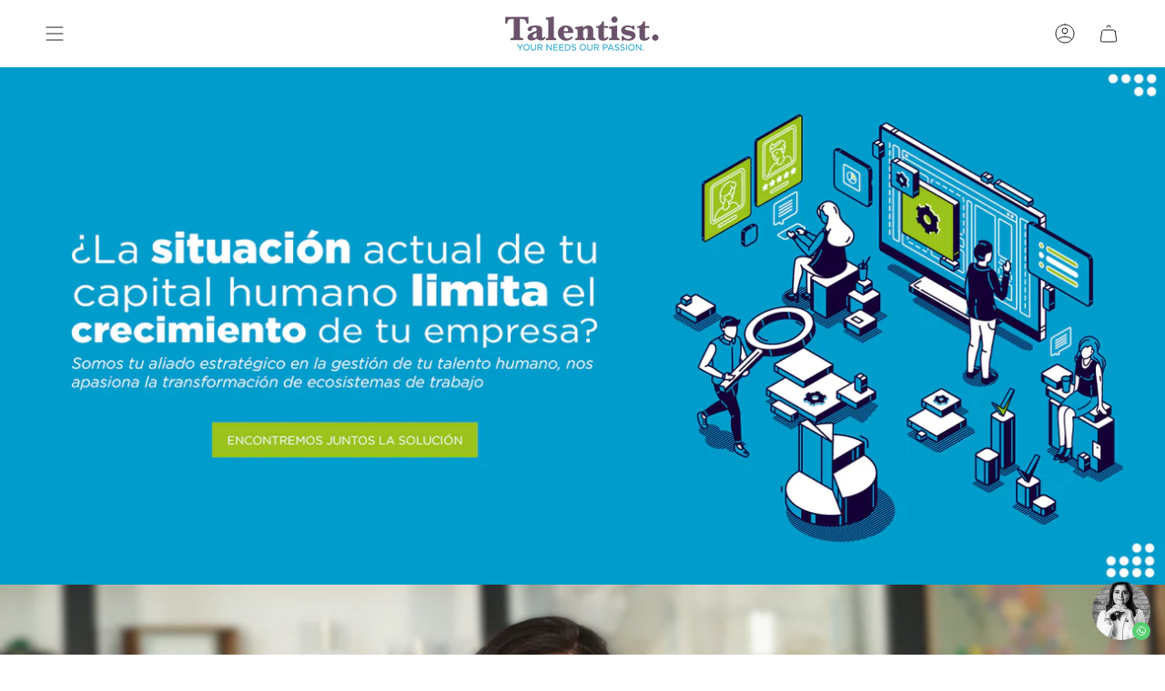

--- FILE ---
content_type: text/html; charset=utf-8
request_url: https://www.talentist.com.mx/
body_size: 28728
content:
<!doctype html>
<html class="no-js no-touch supports-no-cookies" lang="es">
<head>

    <meta charset="UTF-8">
  <meta http-equiv="X-UA-Compatible" content="IE=edge">
  <meta name="viewport" content="width=device-width, initial-scale=1.0">
  <meta name="theme-color" content="#6b5269">
  <link rel="canonical" href="https://www.talentist.com.mx/">
  <link rel="preconnect" href="https://cdn.shopify.com" crossorigin>
  <!-- ======================= Broadcast Theme V5.0.0 ========================= --><link rel="preconnect" href="https://fonts.shopifycdn.com" crossorigin><link href="//www.talentist.com.mx/cdn/shop/t/2/assets/theme.css?v=125545871364644923631683595910" as="style" rel="preload">
  <link href="//www.talentist.com.mx/cdn/shop/t/2/assets/vendor.js?v=93779096473886333451683595910" as="script" rel="preload">
  <link href="//www.talentist.com.mx/cdn/shop/t/2/assets/theme.js?v=64425254595996784921683595910" as="script" rel="preload">

    <link rel="icon" type="image/png" href="//www.talentist.com.mx/cdn/shop/files/Talentist_favicon.png?crop=center&height=32&v=1683669998&width=32">
  

  <!-- Title and description ================================================ -->
  
  <title>
    
    Talentist | Your needs our passion.
    
    
    
  </title>

  
    <meta name="description" content="Somos una Consultoría de Cultura del Trabajo que existe para orientarte y optimizar tus recursos en el Core de tu negocio. Te ofrecemos una solución integral; diseñamos e implementamos sistemas que eficienten la ejecución de las actividades operativas de tu empresa.">
  

  <meta property="og:site_name" content="Talentist ">
<meta property="og:url" content="https://www.talentist.com.mx/">
<meta property="og:title" content="Talentist | Your needs our passion.">
<meta property="og:type" content="website">
<meta property="og:description" content="Somos una Consultoría de Cultura del Trabajo que existe para orientarte y optimizar tus recursos en el Core de tu negocio. Te ofrecemos una solución integral; diseñamos e implementamos sistemas que eficienten la ejecución de las actividades operativas de tu empresa."><meta name="twitter:card" content="summary_large_image">
<meta name="twitter:title" content="Talentist | Your needs our passion.">
<meta name="twitter:description" content="Somos una Consultoría de Cultura del Trabajo que existe para orientarte y optimizar tus recursos en el Core de tu negocio. Te ofrecemos una solución integral; diseñamos e implementamos sistemas que eficienten la ejecución de las actividades operativas de tu empresa.">

  <!-- CSS ================================================================== -->

  <link href="//www.talentist.com.mx/cdn/shop/t/2/assets/font-settings.css?v=98772087236655545081759342523" rel="stylesheet" type="text/css" media="all" />

  
<style data-shopify>

:root {--scrollbar-width: 0px;





--COLOR-VIDEO-BG: #f2f2f2;
--COLOR-BG-BRIGHTER: #f2f2f2;--COLOR-BG: #ffffff;--COLOR-BG-TRANSPARENT: rgba(255, 255, 255, 0);
--COLOR-BG-SECONDARY: #F7F9FA;
--COLOR-BG-SECONDARY-LIGHTEN: #ffffff;
--COLOR-BG-RGB: 255, 255, 255;

--COLOR-TEXT-DARK: #000000;
--COLOR-TEXT: #212121;
--COLOR-TEXT-LIGHT: #646464;


/* === Opacity shades of grey ===*/
--COLOR-A5:  rgba(33, 33, 33, 0.05);
--COLOR-A10: rgba(33, 33, 33, 0.1);
--COLOR-A15: rgba(33, 33, 33, 0.15);
--COLOR-A20: rgba(33, 33, 33, 0.2);
--COLOR-A25: rgba(33, 33, 33, 0.25);
--COLOR-A30: rgba(33, 33, 33, 0.3);
--COLOR-A35: rgba(33, 33, 33, 0.35);
--COLOR-A40: rgba(33, 33, 33, 0.4);
--COLOR-A45: rgba(33, 33, 33, 0.45);
--COLOR-A50: rgba(33, 33, 33, 0.5);
--COLOR-A55: rgba(33, 33, 33, 0.55);
--COLOR-A60: rgba(33, 33, 33, 0.6);
--COLOR-A65: rgba(33, 33, 33, 0.65);
--COLOR-A70: rgba(33, 33, 33, 0.7);
--COLOR-A75: rgba(33, 33, 33, 0.75);
--COLOR-A80: rgba(33, 33, 33, 0.8);
--COLOR-A85: rgba(33, 33, 33, 0.85);
--COLOR-A90: rgba(33, 33, 33, 0.9);
--COLOR-A95: rgba(33, 33, 33, 0.95);

--COLOR-BORDER: rgb(240, 240, 240);
--COLOR-BORDER-LIGHT: #f6f6f6;
--COLOR-BORDER-HAIRLINE: #f7f7f7;
--COLOR-BORDER-DARK: #bdbdbd;/* === Bright color ===*/
--COLOR-PRIMARY: #6b5269;
--COLOR-PRIMARY-HOVER: #452b43;
--COLOR-PRIMARY-FADE: rgba(107, 82, 105, 0.05);
--COLOR-PRIMARY-FADE-HOVER: rgba(107, 82, 105, 0.1);
--COLOR-PRIMARY-LIGHT: #c78fc3;--COLOR-PRIMARY-OPPOSITE: #ffffff;



/* === link Color ===*/
--COLOR-LINK: #212121;
--COLOR-LINK-HOVER: rgba(33, 33, 33, 0.7);
--COLOR-LINK-FADE: rgba(33, 33, 33, 0.05);
--COLOR-LINK-FADE-HOVER: rgba(33, 33, 33, 0.1);--COLOR-LINK-OPPOSITE: #ffffff;


/* === Product grid sale tags ===*/
--COLOR-SALE-BG: #f9dee5;
--COLOR-SALE-TEXT: #af7b88;--COLOR-SALE-TEXT-SECONDARY: #f9dee5;

/* === Product grid badges ===*/
--COLOR-BADGE-BG: #ffffff;
--COLOR-BADGE-TEXT: #212121;

/* === Product sale color ===*/
--COLOR-SALE: #d20000;

/* === Gray background on Product grid items ===*/--filter-bg: 1.0;/* === Helper colors for form error states ===*/
--COLOR-ERROR: #721C24;
--COLOR-ERROR-BG: #F8D7DA;
--COLOR-ERROR-BORDER: #F5C6CB;



  --RADIUS: 0px;
  --RADIUS-SELECT: 0px;

--COLOR-HEADER-BG: #ffffff;--COLOR-HEADER-BG-TRANSPARENT: rgba(255, 255, 255, 0);
--COLOR-HEADER-LINK: #212121;
--COLOR-HEADER-LINK-HOVER: rgba(33, 33, 33, 0.7);

--COLOR-MENU-BG: #ffffff;
--COLOR-MENU-LINK: #212121;
--COLOR-MENU-LINK-HOVER: rgba(33, 33, 33, 0.7);
--COLOR-SUBMENU-BG: #ffffff;
--COLOR-SUBMENU-LINK: #212121;
--COLOR-SUBMENU-LINK-HOVER: rgba(33, 33, 33, 0.7);
--COLOR-SUBMENU-TEXT-LIGHT: #646464;
--COLOR-MENU-TRANSPARENT: #ffffff;
--COLOR-MENU-TRANSPARENT-HOVER: rgba(255, 255, 255, 0.7);

--COLOR-FOOTER-BG: #ffffff;
--COLOR-FOOTER-TEXT: #363636;
--COLOR-FOOTER-TEXT-A35: rgba(54, 54, 54, 0.35);
--COLOR-FOOTER-TEXT-A75: rgba(54, 54, 54, 0.75);
--COLOR-FOOTER-LINK: #212121;
--COLOR-FOOTER-LINK-HOVER: rgba(33, 33, 33, 0.7);
--COLOR-FOOTER-BORDER: #212121;

--TRANSPARENT: rgba(255, 255, 255, 0);

/* === Default overlay opacity ===*/
--overlay-opacity: 0;
--underlay-opacity: 1;
--underlay-bg: rgba(0,0,0,0.4);

/* === Custom Cursor ===*/
--ICON-ZOOM-IN: url( "//www.talentist.com.mx/cdn/shop/t/2/assets/icon-zoom-in.svg?v=182473373117644429561683595910" );
--ICON-ZOOM-OUT: url( "//www.talentist.com.mx/cdn/shop/t/2/assets/icon-zoom-out.svg?v=101497157853986683871683595910" );

/* === Custom Icons ===*/


  
  --ICON-ADD-BAG: url( "//www.talentist.com.mx/cdn/shop/t/2/assets/icon-add-bag.svg?v=23763382405227654651683595911" );
  --ICON-ADD-CART: url( "//www.talentist.com.mx/cdn/shop/t/2/assets/icon-add-cart.svg?v=3962293684743587821683595910" );
  --ICON-ARROW-LEFT: url( "//www.talentist.com.mx/cdn/shop/t/2/assets/icon-arrow-left.svg?v=136066145774695772731683595910" );
  --ICON-ARROW-RIGHT: url( "//www.talentist.com.mx/cdn/shop/t/2/assets/icon-arrow-right.svg?v=150928298113663093401683595910" );
  --ICON-SELECT: url("//www.talentist.com.mx/cdn/shop/t/2/assets/icon-select.svg?v=167170173659852274001683595911");


--PRODUCT-GRID-ASPECT-RATIO: 100%;

/* === Typography ===*/
--FONT-WEIGHT-BODY: 400;
--FONT-WEIGHT-BODY-BOLD: 500;

--FONT-STACK-BODY: Figtree, sans-serif;
--FONT-STYLE-BODY: normal;
--FONT-STYLE-BODY-ITALIC: italic;
--FONT-ADJUST-BODY: 0.9;

--FONT-WEIGHT-HEADING: 500;
--FONT-WEIGHT-HEADING-BOLD: 600;

--FONT-STACK-HEADING: Figtree, sans-serif;
--FONT-STYLE-HEADING: normal;
--FONT-STYLE-HEADING-ITALIC: italic;
--FONT-ADJUST-HEADING: 0.85;

--FONT-STACK-NAV: Figtree, sans-serif;
--FONT-STYLE-NAV: normal;
--FONT-STYLE-NAV-ITALIC: italic;
--FONT-ADJUST-NAV: 1.0;

--FONT-WEIGHT-NAV: 400;
--FONT-WEIGHT-NAV-BOLD: 500;

--FONT-SIZE-BASE: 0.9rem;
--FONT-SIZE-BASE-PERCENT: 0.9;

/* === Parallax ===*/
--PARALLAX-STRENGTH-MIN: 120.0%;
--PARALLAX-STRENGTH-MAX: 130.0%;--COLUMNS: 4;
--COLUMNS-MEDIUM: 3;
--COLUMNS-SMALL: 2;
--COLUMNS-MOBILE: 1;--LAYOUT-OUTER: 50px;
  --LAYOUT-GUTTER: 32px;
  --LAYOUT-OUTER-MEDIUM: 30px;
  --LAYOUT-GUTTER-MEDIUM: 22px;
  --LAYOUT-OUTER-SMALL: 16px;
  --LAYOUT-GUTTER-SMALL: 16px;--base-animation-delay: 0ms;
--line-height-normal: 1.375; /* Equals to line-height: normal; */--SIDEBAR-WIDTH: 288px;
  --SIDEBAR-WIDTH-MEDIUM: 258px;--DRAWER-WIDTH: 380px;--ICON-STROKE-WIDTH: 1px;/* === Button General ===*/
--BTN-FONT-STACK: Figtree, sans-serif;
--BTN-FONT-WEIGHT: 400;
--BTN-FONT-STYLE: normal;
--BTN-FONT-SIZE: 13px;

--BTN-LETTER-SPACING: 0.1em;
--BTN-UPPERCASE: uppercase;
--BTN-TEXT-ARROW-OFFSET: -1px;

/* === Button Primary ===*/
--BTN-PRIMARY-BORDER-COLOR: #212121;
--BTN-PRIMARY-BG-COLOR: #212121;
--BTN-PRIMARY-TEXT-COLOR: #ffffff;


  --BTN-PRIMARY-BG-COLOR-BRIGHTER: #3b3b3b;


/* === Button Secondary ===*/
--BTN-SECONDARY-BORDER-COLOR: #fafafa;
--BTN-SECONDARY-BG-COLOR: #9ac31c;
--BTN-SECONDARY-TEXT-COLOR: #ffffff;


  --BTN-SECONDARY-BG-COLOR-BRIGHTER: #88ad19;


/* === Button White ===*/
--TEXT-BTN-BORDER-WHITE: #fff;
--TEXT-BTN-BG-WHITE: #fff;
--TEXT-BTN-WHITE: #000;
--TEXT-BTN-BG-WHITE-BRIGHTER: #f2f2f2;

/* === Button Black ===*/
--TEXT-BTN-BG-BLACK: #000;
--TEXT-BTN-BORDER-BLACK: #000;
--TEXT-BTN-BLACK: #fff;
--TEXT-BTN-BG-BLACK-BRIGHTER: #1a1a1a;

/* === Cart Gradient ===*/


  --FREE-SHIPPING-GRADIENT: linear-gradient(to right, var(--COLOR-PRIMARY-LIGHT) 0%, var(--COLOR-PRIMARY) 100%);


}

::backdrop {
  --underlay-opacity: 1;
  --underlay-bg: rgba(0,0,0,0.4);
}
</style>


  <link href="//www.talentist.com.mx/cdn/shop/t/2/assets/theme.css?v=125545871364644923631683595910" rel="stylesheet" type="text/css" media="all" />

  

  <script>
    if (window.navigator.userAgent.indexOf('MSIE ') > 0 || window.navigator.userAgent.indexOf('Trident/') > 0) {
      document.documentElement.className = document.documentElement.className + ' ie';

      var scripts = document.getElementsByTagName('script')[0];
      var polyfill = document.createElement("script");
      polyfill.defer = true;
      polyfill.src = "//www.talentist.com.mx/cdn/shop/t/2/assets/ie11.js?v=144489047535103983231683595910";

      scripts.parentNode.insertBefore(polyfill, scripts);
    } else {
      document.documentElement.className = document.documentElement.className.replace('no-js', 'js');
    }

    let root = '/';
    if (root[root.length - 1] !== '/') {
      root = root + '/';
    }

    window.theme = {
      routes: {
        root: root,
        cart_url: '/cart',
        cart_add_url: '/cart/add',
        cart_change_url: '/cart/change',
        product_recommendations_url: '/recommendations/products',
        predictive_search_url: '/search/suggest',
        addresses_url: '/account/addresses'
      },
      assets: {
        photoswipe: '//www.talentist.com.mx/cdn/shop/t/2/assets/photoswipe.js?v=162613001030112971491683595911',
        smoothscroll: '//www.talentist.com.mx/cdn/shop/t/2/assets/smoothscroll.js?v=37906625415260927261683595910',
        swatches: '//www.talentist.com.mx/cdn/shop/t/2/assets/swatches.json?v=153762849283573572451683595910',
        base: "//www.talentist.com.mx/cdn/shop/t/2/assets/",
      },
      strings: {
        addToCart: "Agregar al carrito",
        soldOut: "Agotado",
        from: "Desde",
        preOrder: "Hacer un pedido",
        sale: "Oferta",
        subscription: "Suscripción",
        unavailable: "No disponible",
        unitPrice: "Precio por unidad",
        unitPriceSeparator: "por",
        shippingCalcSubmitButton: "Calcular gasto de envío.",
        shippingCalcSubmitButtonDisabled: "Calculando",
        selectValue: "Selecciona valor",
        selectColor: "Seleccionar el color",
        oneColor: "color",
        otherColor: "colores",
        upsellAddToCart: "Agregar",
        free: "Gratis",
        swatchesColor: "Color"
      },
      settings: {
        customerLoggedIn: null ? true : false,
        cartDrawerEnabled: true,
        enableQuickAdd: true,
        enableAnimations: true,
        transparentHeader: false,
        variantOnSale: true,
      },
      moneyFormat: false ? "$ {{amount}} MXN" : "$ {{amount}}",
      moneyWithoutCurrencyFormat: "$ {{amount}}",
      moneyWithCurrencyFormat: "$ {{amount}} MXN",
      subtotal: 0,
      info: {
        name: 'broadcast'
      },
      version: '5.0.0'
    };

    if (window.performance) {
      window.performance.mark('init');
    } else {
      window.fastNetworkAndCPU = false;
    }
  </script>

  
    <script src="//www.talentist.com.mx/cdn/shopifycloud/storefront/assets/themes_support/shopify_common-5f594365.js" defer="defer"></script>
  

  <!-- Theme Javascript ============================================================== -->
  <script src="//www.talentist.com.mx/cdn/shop/t/2/assets/vendor.js?v=93779096473886333451683595910" defer="defer"></script>
  <script src="//www.talentist.com.mx/cdn/shop/t/2/assets/theme.js?v=64425254595996784921683595910" defer="defer"></script><!-- Shopify app scripts =========================================================== -->

  <script>window.performance && window.performance.mark && window.performance.mark('shopify.content_for_header.start');</script><meta name="facebook-domain-verification" content="2v4n9ctsqx26j7d7cq884x49mtvz8j">
<meta id="shopify-digital-wallet" name="shopify-digital-wallet" content="/75544002856/digital_wallets/dialog">
<meta name="shopify-checkout-api-token" content="90debecabb94c98b37f8b44020de3166">
<meta id="in-context-paypal-metadata" data-shop-id="75544002856" data-venmo-supported="false" data-environment="production" data-locale="es_ES" data-paypal-v4="true" data-currency="MXN">
<script async="async" src="/checkouts/internal/preloads.js?locale=es-MX"></script>
<script id="shopify-features" type="application/json">{"accessToken":"90debecabb94c98b37f8b44020de3166","betas":["rich-media-storefront-analytics"],"domain":"www.talentist.com.mx","predictiveSearch":true,"shopId":75544002856,"locale":"es"}</script>
<script>var Shopify = Shopify || {};
Shopify.shop = "talentist-mx.myshopify.com";
Shopify.locale = "es";
Shopify.currency = {"active":"MXN","rate":"1.0"};
Shopify.country = "MX";
Shopify.theme = {"name":"Broadcast","id":149151711528,"schema_name":"Broadcast","schema_version":"5.0.0","theme_store_id":868,"role":"main"};
Shopify.theme.handle = "null";
Shopify.theme.style = {"id":null,"handle":null};
Shopify.cdnHost = "www.talentist.com.mx/cdn";
Shopify.routes = Shopify.routes || {};
Shopify.routes.root = "/";</script>
<script type="module">!function(o){(o.Shopify=o.Shopify||{}).modules=!0}(window);</script>
<script>!function(o){function n(){var o=[];function n(){o.push(Array.prototype.slice.apply(arguments))}return n.q=o,n}var t=o.Shopify=o.Shopify||{};t.loadFeatures=n(),t.autoloadFeatures=n()}(window);</script>
<script id="shop-js-analytics" type="application/json">{"pageType":"index"}</script>
<script defer="defer" async type="module" src="//www.talentist.com.mx/cdn/shopifycloud/shop-js/modules/v2/client.init-shop-cart-sync_BauuRneq.es.esm.js"></script>
<script defer="defer" async type="module" src="//www.talentist.com.mx/cdn/shopifycloud/shop-js/modules/v2/chunk.common_JQpvZAPo.esm.js"></script>
<script defer="defer" async type="module" src="//www.talentist.com.mx/cdn/shopifycloud/shop-js/modules/v2/chunk.modal_Cc_JA9bg.esm.js"></script>
<script type="module">
  await import("//www.talentist.com.mx/cdn/shopifycloud/shop-js/modules/v2/client.init-shop-cart-sync_BauuRneq.es.esm.js");
await import("//www.talentist.com.mx/cdn/shopifycloud/shop-js/modules/v2/chunk.common_JQpvZAPo.esm.js");
await import("//www.talentist.com.mx/cdn/shopifycloud/shop-js/modules/v2/chunk.modal_Cc_JA9bg.esm.js");

  window.Shopify.SignInWithShop?.initShopCartSync?.({"fedCMEnabled":true,"windoidEnabled":true});

</script>
<script id="__st">var __st={"a":75544002856,"offset":-21600,"reqid":"fe49b25c-27c1-45f1-aeaf-a02e4c2388de-1769715146","pageurl":"www.talentist.com.mx\/","u":"2dee8b744be2","p":"home"};</script>
<script>window.ShopifyPaypalV4VisibilityTracking = true;</script>
<script id="captcha-bootstrap">!function(){'use strict';const t='contact',e='account',n='new_comment',o=[[t,t],['blogs',n],['comments',n],[t,'customer']],c=[[e,'customer_login'],[e,'guest_login'],[e,'recover_customer_password'],[e,'create_customer']],r=t=>t.map((([t,e])=>`form[action*='/${t}']:not([data-nocaptcha='true']) input[name='form_type'][value='${e}']`)).join(','),a=t=>()=>t?[...document.querySelectorAll(t)].map((t=>t.form)):[];function s(){const t=[...o],e=r(t);return a(e)}const i='password',u='form_key',d=['recaptcha-v3-token','g-recaptcha-response','h-captcha-response',i],f=()=>{try{return window.sessionStorage}catch{return}},m='__shopify_v',_=t=>t.elements[u];function p(t,e,n=!1){try{const o=window.sessionStorage,c=JSON.parse(o.getItem(e)),{data:r}=function(t){const{data:e,action:n}=t;return t[m]||n?{data:e,action:n}:{data:t,action:n}}(c);for(const[e,n]of Object.entries(r))t.elements[e]&&(t.elements[e].value=n);n&&o.removeItem(e)}catch(o){console.error('form repopulation failed',{error:o})}}const l='form_type',E='cptcha';function T(t){t.dataset[E]=!0}const w=window,h=w.document,L='Shopify',v='ce_forms',y='captcha';let A=!1;((t,e)=>{const n=(g='f06e6c50-85a8-45c8-87d0-21a2b65856fe',I='https://cdn.shopify.com/shopifycloud/storefront-forms-hcaptcha/ce_storefront_forms_captcha_hcaptcha.v1.5.2.iife.js',D={infoText:'Protegido por hCaptcha',privacyText:'Privacidad',termsText:'Términos'},(t,e,n)=>{const o=w[L][v],c=o.bindForm;if(c)return c(t,g,e,D).then(n);var r;o.q.push([[t,g,e,D],n]),r=I,A||(h.body.append(Object.assign(h.createElement('script'),{id:'captcha-provider',async:!0,src:r})),A=!0)});var g,I,D;w[L]=w[L]||{},w[L][v]=w[L][v]||{},w[L][v].q=[],w[L][y]=w[L][y]||{},w[L][y].protect=function(t,e){n(t,void 0,e),T(t)},Object.freeze(w[L][y]),function(t,e,n,w,h,L){const[v,y,A,g]=function(t,e,n){const i=e?o:[],u=t?c:[],d=[...i,...u],f=r(d),m=r(i),_=r(d.filter((([t,e])=>n.includes(e))));return[a(f),a(m),a(_),s()]}(w,h,L),I=t=>{const e=t.target;return e instanceof HTMLFormElement?e:e&&e.form},D=t=>v().includes(t);t.addEventListener('submit',(t=>{const e=I(t);if(!e)return;const n=D(e)&&!e.dataset.hcaptchaBound&&!e.dataset.recaptchaBound,o=_(e),c=g().includes(e)&&(!o||!o.value);(n||c)&&t.preventDefault(),c&&!n&&(function(t){try{if(!f())return;!function(t){const e=f();if(!e)return;const n=_(t);if(!n)return;const o=n.value;o&&e.removeItem(o)}(t);const e=Array.from(Array(32),(()=>Math.random().toString(36)[2])).join('');!function(t,e){_(t)||t.append(Object.assign(document.createElement('input'),{type:'hidden',name:u})),t.elements[u].value=e}(t,e),function(t,e){const n=f();if(!n)return;const o=[...t.querySelectorAll(`input[type='${i}']`)].map((({name:t})=>t)),c=[...d,...o],r={};for(const[a,s]of new FormData(t).entries())c.includes(a)||(r[a]=s);n.setItem(e,JSON.stringify({[m]:1,action:t.action,data:r}))}(t,e)}catch(e){console.error('failed to persist form',e)}}(e),e.submit())}));const S=(t,e)=>{t&&!t.dataset[E]&&(n(t,e.some((e=>e===t))),T(t))};for(const o of['focusin','change'])t.addEventListener(o,(t=>{const e=I(t);D(e)&&S(e,y())}));const B=e.get('form_key'),M=e.get(l),P=B&&M;t.addEventListener('DOMContentLoaded',(()=>{const t=y();if(P)for(const e of t)e.elements[l].value===M&&p(e,B);[...new Set([...A(),...v().filter((t=>'true'===t.dataset.shopifyCaptcha))])].forEach((e=>S(e,t)))}))}(h,new URLSearchParams(w.location.search),n,t,e,['guest_login'])})(!0,!0)}();</script>
<script integrity="sha256-4kQ18oKyAcykRKYeNunJcIwy7WH5gtpwJnB7kiuLZ1E=" data-source-attribution="shopify.loadfeatures" defer="defer" src="//www.talentist.com.mx/cdn/shopifycloud/storefront/assets/storefront/load_feature-a0a9edcb.js" crossorigin="anonymous"></script>
<script data-source-attribution="shopify.dynamic_checkout.dynamic.init">var Shopify=Shopify||{};Shopify.PaymentButton=Shopify.PaymentButton||{isStorefrontPortableWallets:!0,init:function(){window.Shopify.PaymentButton.init=function(){};var t=document.createElement("script");t.src="https://www.talentist.com.mx/cdn/shopifycloud/portable-wallets/latest/portable-wallets.es.js",t.type="module",document.head.appendChild(t)}};
</script>
<script data-source-attribution="shopify.dynamic_checkout.buyer_consent">
  function portableWalletsHideBuyerConsent(e){var t=document.getElementById("shopify-buyer-consent"),n=document.getElementById("shopify-subscription-policy-button");t&&n&&(t.classList.add("hidden"),t.setAttribute("aria-hidden","true"),n.removeEventListener("click",e))}function portableWalletsShowBuyerConsent(e){var t=document.getElementById("shopify-buyer-consent"),n=document.getElementById("shopify-subscription-policy-button");t&&n&&(t.classList.remove("hidden"),t.removeAttribute("aria-hidden"),n.addEventListener("click",e))}window.Shopify?.PaymentButton&&(window.Shopify.PaymentButton.hideBuyerConsent=portableWalletsHideBuyerConsent,window.Shopify.PaymentButton.showBuyerConsent=portableWalletsShowBuyerConsent);
</script>
<script data-source-attribution="shopify.dynamic_checkout.cart.bootstrap">document.addEventListener("DOMContentLoaded",(function(){function t(){return document.querySelector("shopify-accelerated-checkout-cart, shopify-accelerated-checkout")}if(t())Shopify.PaymentButton.init();else{new MutationObserver((function(e,n){t()&&(Shopify.PaymentButton.init(),n.disconnect())})).observe(document.body,{childList:!0,subtree:!0})}}));
</script>
<link id="shopify-accelerated-checkout-styles" rel="stylesheet" media="screen" href="https://www.talentist.com.mx/cdn/shopifycloud/portable-wallets/latest/accelerated-checkout-backwards-compat.css" crossorigin="anonymous">
<style id="shopify-accelerated-checkout-cart">
        #shopify-buyer-consent {
  margin-top: 1em;
  display: inline-block;
  width: 100%;
}

#shopify-buyer-consent.hidden {
  display: none;
}

#shopify-subscription-policy-button {
  background: none;
  border: none;
  padding: 0;
  text-decoration: underline;
  font-size: inherit;
  cursor: pointer;
}

#shopify-subscription-policy-button::before {
  box-shadow: none;
}

      </style>
<script id="sections-script" data-sections="footer" defer="defer" src="//www.talentist.com.mx/cdn/shop/t/2/compiled_assets/scripts.js?v=282"></script>
<script>window.performance && window.performance.mark && window.performance.mark('shopify.content_for_header.end');</script>

<!-- BEGIN app block: shopify://apps/whatsapp-button/blocks/app-embed-block/96d80a63-e860-4262-a001-8b82ac4d00e6 --><script>
    (function() {
        function asyncLoad() {
            var url = 'https://whatsapp-button.eazeapps.io/api/buttonInstallation/scriptTag?shopId=5522&v=1758647961';
            var s = document.createElement('script');
            s.type = 'text/javascript';
            s.async = true;
            s.src = url;
            var x = document.getElementsByTagName('script')[0];
            x.parentNode.insertBefore(s, x);
        };
        if(window.attachEvent) {
            window.attachEvent('onload', asyncLoad);
        } else {
            window.addEventListener('load', asyncLoad, false);
        }
    })();
</script>

<!-- END app block --><link href="https://monorail-edge.shopifysvc.com" rel="dns-prefetch">
<script>(function(){if ("sendBeacon" in navigator && "performance" in window) {try {var session_token_from_headers = performance.getEntriesByType('navigation')[0].serverTiming.find(x => x.name == '_s').description;} catch {var session_token_from_headers = undefined;}var session_cookie_matches = document.cookie.match(/_shopify_s=([^;]*)/);var session_token_from_cookie = session_cookie_matches && session_cookie_matches.length === 2 ? session_cookie_matches[1] : "";var session_token = session_token_from_headers || session_token_from_cookie || "";function handle_abandonment_event(e) {var entries = performance.getEntries().filter(function(entry) {return /monorail-edge.shopifysvc.com/.test(entry.name);});if (!window.abandonment_tracked && entries.length === 0) {window.abandonment_tracked = true;var currentMs = Date.now();var navigation_start = performance.timing.navigationStart;var payload = {shop_id: 75544002856,url: window.location.href,navigation_start,duration: currentMs - navigation_start,session_token,page_type: "index"};window.navigator.sendBeacon("https://monorail-edge.shopifysvc.com/v1/produce", JSON.stringify({schema_id: "online_store_buyer_site_abandonment/1.1",payload: payload,metadata: {event_created_at_ms: currentMs,event_sent_at_ms: currentMs}}));}}window.addEventListener('pagehide', handle_abandonment_event);}}());</script>
<script id="web-pixels-manager-setup">(function e(e,d,r,n,o){if(void 0===o&&(o={}),!Boolean(null===(a=null===(i=window.Shopify)||void 0===i?void 0:i.analytics)||void 0===a?void 0:a.replayQueue)){var i,a;window.Shopify=window.Shopify||{};var t=window.Shopify;t.analytics=t.analytics||{};var s=t.analytics;s.replayQueue=[],s.publish=function(e,d,r){return s.replayQueue.push([e,d,r]),!0};try{self.performance.mark("wpm:start")}catch(e){}var l=function(){var e={modern:/Edge?\/(1{2}[4-9]|1[2-9]\d|[2-9]\d{2}|\d{4,})\.\d+(\.\d+|)|Firefox\/(1{2}[4-9]|1[2-9]\d|[2-9]\d{2}|\d{4,})\.\d+(\.\d+|)|Chrom(ium|e)\/(9{2}|\d{3,})\.\d+(\.\d+|)|(Maci|X1{2}).+ Version\/(15\.\d+|(1[6-9]|[2-9]\d|\d{3,})\.\d+)([,.]\d+|)( \(\w+\)|)( Mobile\/\w+|) Safari\/|Chrome.+OPR\/(9{2}|\d{3,})\.\d+\.\d+|(CPU[ +]OS|iPhone[ +]OS|CPU[ +]iPhone|CPU IPhone OS|CPU iPad OS)[ +]+(15[._]\d+|(1[6-9]|[2-9]\d|\d{3,})[._]\d+)([._]\d+|)|Android:?[ /-](13[3-9]|1[4-9]\d|[2-9]\d{2}|\d{4,})(\.\d+|)(\.\d+|)|Android.+Firefox\/(13[5-9]|1[4-9]\d|[2-9]\d{2}|\d{4,})\.\d+(\.\d+|)|Android.+Chrom(ium|e)\/(13[3-9]|1[4-9]\d|[2-9]\d{2}|\d{4,})\.\d+(\.\d+|)|SamsungBrowser\/([2-9]\d|\d{3,})\.\d+/,legacy:/Edge?\/(1[6-9]|[2-9]\d|\d{3,})\.\d+(\.\d+|)|Firefox\/(5[4-9]|[6-9]\d|\d{3,})\.\d+(\.\d+|)|Chrom(ium|e)\/(5[1-9]|[6-9]\d|\d{3,})\.\d+(\.\d+|)([\d.]+$|.*Safari\/(?![\d.]+ Edge\/[\d.]+$))|(Maci|X1{2}).+ Version\/(10\.\d+|(1[1-9]|[2-9]\d|\d{3,})\.\d+)([,.]\d+|)( \(\w+\)|)( Mobile\/\w+|) Safari\/|Chrome.+OPR\/(3[89]|[4-9]\d|\d{3,})\.\d+\.\d+|(CPU[ +]OS|iPhone[ +]OS|CPU[ +]iPhone|CPU IPhone OS|CPU iPad OS)[ +]+(10[._]\d+|(1[1-9]|[2-9]\d|\d{3,})[._]\d+)([._]\d+|)|Android:?[ /-](13[3-9]|1[4-9]\d|[2-9]\d{2}|\d{4,})(\.\d+|)(\.\d+|)|Mobile Safari.+OPR\/([89]\d|\d{3,})\.\d+\.\d+|Android.+Firefox\/(13[5-9]|1[4-9]\d|[2-9]\d{2}|\d{4,})\.\d+(\.\d+|)|Android.+Chrom(ium|e)\/(13[3-9]|1[4-9]\d|[2-9]\d{2}|\d{4,})\.\d+(\.\d+|)|Android.+(UC? ?Browser|UCWEB|U3)[ /]?(15\.([5-9]|\d{2,})|(1[6-9]|[2-9]\d|\d{3,})\.\d+)\.\d+|SamsungBrowser\/(5\.\d+|([6-9]|\d{2,})\.\d+)|Android.+MQ{2}Browser\/(14(\.(9|\d{2,})|)|(1[5-9]|[2-9]\d|\d{3,})(\.\d+|))(\.\d+|)|K[Aa][Ii]OS\/(3\.\d+|([4-9]|\d{2,})\.\d+)(\.\d+|)/},d=e.modern,r=e.legacy,n=navigator.userAgent;return n.match(d)?"modern":n.match(r)?"legacy":"unknown"}(),u="modern"===l?"modern":"legacy",c=(null!=n?n:{modern:"",legacy:""})[u],f=function(e){return[e.baseUrl,"/wpm","/b",e.hashVersion,"modern"===e.buildTarget?"m":"l",".js"].join("")}({baseUrl:d,hashVersion:r,buildTarget:u}),m=function(e){var d=e.version,r=e.bundleTarget,n=e.surface,o=e.pageUrl,i=e.monorailEndpoint;return{emit:function(e){var a=e.status,t=e.errorMsg,s=(new Date).getTime(),l=JSON.stringify({metadata:{event_sent_at_ms:s},events:[{schema_id:"web_pixels_manager_load/3.1",payload:{version:d,bundle_target:r,page_url:o,status:a,surface:n,error_msg:t},metadata:{event_created_at_ms:s}}]});if(!i)return console&&console.warn&&console.warn("[Web Pixels Manager] No Monorail endpoint provided, skipping logging."),!1;try{return self.navigator.sendBeacon.bind(self.navigator)(i,l)}catch(e){}var u=new XMLHttpRequest;try{return u.open("POST",i,!0),u.setRequestHeader("Content-Type","text/plain"),u.send(l),!0}catch(e){return console&&console.warn&&console.warn("[Web Pixels Manager] Got an unhandled error while logging to Monorail."),!1}}}}({version:r,bundleTarget:l,surface:e.surface,pageUrl:self.location.href,monorailEndpoint:e.monorailEndpoint});try{o.browserTarget=l,function(e){var d=e.src,r=e.async,n=void 0===r||r,o=e.onload,i=e.onerror,a=e.sri,t=e.scriptDataAttributes,s=void 0===t?{}:t,l=document.createElement("script"),u=document.querySelector("head"),c=document.querySelector("body");if(l.async=n,l.src=d,a&&(l.integrity=a,l.crossOrigin="anonymous"),s)for(var f in s)if(Object.prototype.hasOwnProperty.call(s,f))try{l.dataset[f]=s[f]}catch(e){}if(o&&l.addEventListener("load",o),i&&l.addEventListener("error",i),u)u.appendChild(l);else{if(!c)throw new Error("Did not find a head or body element to append the script");c.appendChild(l)}}({src:f,async:!0,onload:function(){if(!function(){var e,d;return Boolean(null===(d=null===(e=window.Shopify)||void 0===e?void 0:e.analytics)||void 0===d?void 0:d.initialized)}()){var d=window.webPixelsManager.init(e)||void 0;if(d){var r=window.Shopify.analytics;r.replayQueue.forEach((function(e){var r=e[0],n=e[1],o=e[2];d.publishCustomEvent(r,n,o)})),r.replayQueue=[],r.publish=d.publishCustomEvent,r.visitor=d.visitor,r.initialized=!0}}},onerror:function(){return m.emit({status:"failed",errorMsg:"".concat(f," has failed to load")})},sri:function(e){var d=/^sha384-[A-Za-z0-9+/=]+$/;return"string"==typeof e&&d.test(e)}(c)?c:"",scriptDataAttributes:o}),m.emit({status:"loading"})}catch(e){m.emit({status:"failed",errorMsg:(null==e?void 0:e.message)||"Unknown error"})}}})({shopId: 75544002856,storefrontBaseUrl: "https://www.talentist.com.mx",extensionsBaseUrl: "https://extensions.shopifycdn.com/cdn/shopifycloud/web-pixels-manager",monorailEndpoint: "https://monorail-edge.shopifysvc.com/unstable/produce_batch",surface: "storefront-renderer",enabledBetaFlags: ["2dca8a86"],webPixelsConfigList: [{"id":"1243840808","configuration":"{\"config\":\"{\\\"google_tag_ids\\\":[\\\"G-QG0FZ37QJT\\\"],\\\"gtag_events\\\":[{\\\"type\\\":\\\"begin_checkout\\\",\\\"action_label\\\":\\\"G-QG0FZ37QJT\\\"},{\\\"type\\\":\\\"search\\\",\\\"action_label\\\":\\\"G-QG0FZ37QJT\\\"},{\\\"type\\\":\\\"view_item\\\",\\\"action_label\\\":\\\"G-QG0FZ37QJT\\\"},{\\\"type\\\":\\\"purchase\\\",\\\"action_label\\\":\\\"G-QG0FZ37QJT\\\"},{\\\"type\\\":\\\"page_view\\\",\\\"action_label\\\":\\\"G-QG0FZ37QJT\\\"},{\\\"type\\\":\\\"add_payment_info\\\",\\\"action_label\\\":\\\"G-QG0FZ37QJT\\\"},{\\\"type\\\":\\\"add_to_cart\\\",\\\"action_label\\\":\\\"G-QG0FZ37QJT\\\"}],\\\"enable_monitoring_mode\\\":false}\"}","eventPayloadVersion":"v1","runtimeContext":"OPEN","scriptVersion":"b2a88bafab3e21179ed38636efcd8a93","type":"APP","apiClientId":1780363,"privacyPurposes":[],"dataSharingAdjustments":{"protectedCustomerApprovalScopes":["read_customer_address","read_customer_email","read_customer_name","read_customer_personal_data","read_customer_phone"]}},{"id":"317751592","configuration":"{\"pixel_id\":\"202072622925955\",\"pixel_type\":\"facebook_pixel\",\"metaapp_system_user_token\":\"-\"}","eventPayloadVersion":"v1","runtimeContext":"OPEN","scriptVersion":"ca16bc87fe92b6042fbaa3acc2fbdaa6","type":"APP","apiClientId":2329312,"privacyPurposes":["ANALYTICS","MARKETING","SALE_OF_DATA"],"dataSharingAdjustments":{"protectedCustomerApprovalScopes":["read_customer_address","read_customer_email","read_customer_name","read_customer_personal_data","read_customer_phone"]}},{"id":"shopify-app-pixel","configuration":"{}","eventPayloadVersion":"v1","runtimeContext":"STRICT","scriptVersion":"0450","apiClientId":"shopify-pixel","type":"APP","privacyPurposes":["ANALYTICS","MARKETING"]},{"id":"shopify-custom-pixel","eventPayloadVersion":"v1","runtimeContext":"LAX","scriptVersion":"0450","apiClientId":"shopify-pixel","type":"CUSTOM","privacyPurposes":["ANALYTICS","MARKETING"]}],isMerchantRequest: false,initData: {"shop":{"name":"Talentist ","paymentSettings":{"currencyCode":"MXN"},"myshopifyDomain":"talentist-mx.myshopify.com","countryCode":"MX","storefrontUrl":"https:\/\/www.talentist.com.mx"},"customer":null,"cart":null,"checkout":null,"productVariants":[],"purchasingCompany":null},},"https://www.talentist.com.mx/cdn","1d2a099fw23dfb22ep557258f5m7a2edbae",{"modern":"","legacy":""},{"shopId":"75544002856","storefrontBaseUrl":"https:\/\/www.talentist.com.mx","extensionBaseUrl":"https:\/\/extensions.shopifycdn.com\/cdn\/shopifycloud\/web-pixels-manager","surface":"storefront-renderer","enabledBetaFlags":"[\"2dca8a86\"]","isMerchantRequest":"false","hashVersion":"1d2a099fw23dfb22ep557258f5m7a2edbae","publish":"custom","events":"[[\"page_viewed\",{}]]"});</script><script>
  window.ShopifyAnalytics = window.ShopifyAnalytics || {};
  window.ShopifyAnalytics.meta = window.ShopifyAnalytics.meta || {};
  window.ShopifyAnalytics.meta.currency = 'MXN';
  var meta = {"page":{"pageType":"home","requestId":"fe49b25c-27c1-45f1-aeaf-a02e4c2388de-1769715146"}};
  for (var attr in meta) {
    window.ShopifyAnalytics.meta[attr] = meta[attr];
  }
</script>
<script class="analytics">
  (function () {
    var customDocumentWrite = function(content) {
      var jquery = null;

      if (window.jQuery) {
        jquery = window.jQuery;
      } else if (window.Checkout && window.Checkout.$) {
        jquery = window.Checkout.$;
      }

      if (jquery) {
        jquery('body').append(content);
      }
    };

    var hasLoggedConversion = function(token) {
      if (token) {
        return document.cookie.indexOf('loggedConversion=' + token) !== -1;
      }
      return false;
    }

    var setCookieIfConversion = function(token) {
      if (token) {
        var twoMonthsFromNow = new Date(Date.now());
        twoMonthsFromNow.setMonth(twoMonthsFromNow.getMonth() + 2);

        document.cookie = 'loggedConversion=' + token + '; expires=' + twoMonthsFromNow;
      }
    }

    var trekkie = window.ShopifyAnalytics.lib = window.trekkie = window.trekkie || [];
    if (trekkie.integrations) {
      return;
    }
    trekkie.methods = [
      'identify',
      'page',
      'ready',
      'track',
      'trackForm',
      'trackLink'
    ];
    trekkie.factory = function(method) {
      return function() {
        var args = Array.prototype.slice.call(arguments);
        args.unshift(method);
        trekkie.push(args);
        return trekkie;
      };
    };
    for (var i = 0; i < trekkie.methods.length; i++) {
      var key = trekkie.methods[i];
      trekkie[key] = trekkie.factory(key);
    }
    trekkie.load = function(config) {
      trekkie.config = config || {};
      trekkie.config.initialDocumentCookie = document.cookie;
      var first = document.getElementsByTagName('script')[0];
      var script = document.createElement('script');
      script.type = 'text/javascript';
      script.onerror = function(e) {
        var scriptFallback = document.createElement('script');
        scriptFallback.type = 'text/javascript';
        scriptFallback.onerror = function(error) {
                var Monorail = {
      produce: function produce(monorailDomain, schemaId, payload) {
        var currentMs = new Date().getTime();
        var event = {
          schema_id: schemaId,
          payload: payload,
          metadata: {
            event_created_at_ms: currentMs,
            event_sent_at_ms: currentMs
          }
        };
        return Monorail.sendRequest("https://" + monorailDomain + "/v1/produce", JSON.stringify(event));
      },
      sendRequest: function sendRequest(endpointUrl, payload) {
        // Try the sendBeacon API
        if (window && window.navigator && typeof window.navigator.sendBeacon === 'function' && typeof window.Blob === 'function' && !Monorail.isIos12()) {
          var blobData = new window.Blob([payload], {
            type: 'text/plain'
          });

          if (window.navigator.sendBeacon(endpointUrl, blobData)) {
            return true;
          } // sendBeacon was not successful

        } // XHR beacon

        var xhr = new XMLHttpRequest();

        try {
          xhr.open('POST', endpointUrl);
          xhr.setRequestHeader('Content-Type', 'text/plain');
          xhr.send(payload);
        } catch (e) {
          console.log(e);
        }

        return false;
      },
      isIos12: function isIos12() {
        return window.navigator.userAgent.lastIndexOf('iPhone; CPU iPhone OS 12_') !== -1 || window.navigator.userAgent.lastIndexOf('iPad; CPU OS 12_') !== -1;
      }
    };
    Monorail.produce('monorail-edge.shopifysvc.com',
      'trekkie_storefront_load_errors/1.1',
      {shop_id: 75544002856,
      theme_id: 149151711528,
      app_name: "storefront",
      context_url: window.location.href,
      source_url: "//www.talentist.com.mx/cdn/s/trekkie.storefront.a804e9514e4efded663580eddd6991fcc12b5451.min.js"});

        };
        scriptFallback.async = true;
        scriptFallback.src = '//www.talentist.com.mx/cdn/s/trekkie.storefront.a804e9514e4efded663580eddd6991fcc12b5451.min.js';
        first.parentNode.insertBefore(scriptFallback, first);
      };
      script.async = true;
      script.src = '//www.talentist.com.mx/cdn/s/trekkie.storefront.a804e9514e4efded663580eddd6991fcc12b5451.min.js';
      first.parentNode.insertBefore(script, first);
    };
    trekkie.load(
      {"Trekkie":{"appName":"storefront","development":false,"defaultAttributes":{"shopId":75544002856,"isMerchantRequest":null,"themeId":149151711528,"themeCityHash":"6126330773899944800","contentLanguage":"es","currency":"MXN","eventMetadataId":"db79f272-c887-4077-bcc0-abb384d100bb"},"isServerSideCookieWritingEnabled":true,"monorailRegion":"shop_domain","enabledBetaFlags":["65f19447","b5387b81"]},"Session Attribution":{},"S2S":{"facebookCapiEnabled":true,"source":"trekkie-storefront-renderer","apiClientId":580111}}
    );

    var loaded = false;
    trekkie.ready(function() {
      if (loaded) return;
      loaded = true;

      window.ShopifyAnalytics.lib = window.trekkie;

      var originalDocumentWrite = document.write;
      document.write = customDocumentWrite;
      try { window.ShopifyAnalytics.merchantGoogleAnalytics.call(this); } catch(error) {};
      document.write = originalDocumentWrite;

      window.ShopifyAnalytics.lib.page(null,{"pageType":"home","requestId":"fe49b25c-27c1-45f1-aeaf-a02e4c2388de-1769715146","shopifyEmitted":true});

      var match = window.location.pathname.match(/checkouts\/(.+)\/(thank_you|post_purchase)/)
      var token = match? match[1]: undefined;
      if (!hasLoggedConversion(token)) {
        setCookieIfConversion(token);
        
      }
    });


        var eventsListenerScript = document.createElement('script');
        eventsListenerScript.async = true;
        eventsListenerScript.src = "//www.talentist.com.mx/cdn/shopifycloud/storefront/assets/shop_events_listener-3da45d37.js";
        document.getElementsByTagName('head')[0].appendChild(eventsListenerScript);

})();</script>
<script
  defer
  src="https://www.talentist.com.mx/cdn/shopifycloud/perf-kit/shopify-perf-kit-3.1.0.min.js"
  data-application="storefront-renderer"
  data-shop-id="75544002856"
  data-render-region="gcp-us-east1"
  data-page-type="index"
  data-theme-instance-id="149151711528"
  data-theme-name="Broadcast"
  data-theme-version="5.0.0"
  data-monorail-region="shop_domain"
  data-resource-timing-sampling-rate="10"
  data-shs="true"
  data-shs-beacon="true"
  data-shs-export-with-fetch="true"
  data-shs-logs-sample-rate="1"
  data-shs-beacon-endpoint="https://www.talentist.com.mx/api/collect"
></script>
</head>

<body id="talentist-your-needs-our-passion" class="template-index grid-classic aos-initialized" data-animations="true"><a class="in-page-link visually-hidden skip-link" data-skip-content href="#MainContent">Ir al contenido</a>

  <div class="container" data-site-container>
    <div class="header-sections">
      <!-- BEGIN sections: group-header -->
<div id="shopify-section-sections--18925023756584__announcement" class="shopify-section shopify-section-group-group-header page-announcement"><div id="Announcement--sections--18925023756584__announcement"
  class="announcement__wrapper announcement__wrapper--top"
  data-announcement-wrapper
  data-section-id="sections--18925023756584__announcement"
  data-section-type="announcement"
  style="--PT: 0px;
  --PB: 0px;--bg: #f7f7f7;--text: #545454;
    --link: #545454;
    --link-hover: #545454;--text-size: var(--font-2);"><div class="announcement__bar announcement__bar--error">
      <div class="announcement__message">
        <div class="announcement__text">
          <div class="announcement__main">Este sitio web tiene ciertas restriucciones de navegación. Le recomendamos utilizar buscadores como: Edge, Chrome, Safari o Firefox.</div>
        </div>
      </div>
    </div></div>
</div><div id="shopify-section-sections--18925023756584__header" class="shopify-section shopify-section-group-group-header page-header"><style data-shopify>:root {
    --menu-height: calc(73px);

    
--icon-add-cart: var(--ICON-ADD-BAG);}.header__logo__link::before { padding-bottom: 25.814234016887816%; }.main-content > .shopify-section:first-of-type .backdrop--linear:before { display: none; }</style><div class="header__wrapper"
  data-header-wrapper
  data-header-transparent="false"
  
  data-header-style="logo_beside"
  data-section-id="sections--18925023756584__header"
  data-section-type="header"
  style="--highlight: #d02e2e;">

  <header class="theme__header" role="banner" data-header-height>
    <div class="header__mobile">
      <div class="header__mobile__left">
    <div class="header__mobile__button">
      <button class="header__mobile__hamburger caps"
        data-drawer-toggle="hamburger"
        aria-label="Muéstreme el menú"
        aria-haspopup="true"
        aria-expanded="false"
        aria-controls="header-menu"><svg aria-hidden="true" focusable="false" role="presentation" class="icon icon-menu" viewBox="0 0 24 24"><path d="M3 5h18M3 12h18M3 19h18" stroke="#000" stroke-linecap="round" stroke-linejoin="round"/></svg></button>
    </div></div>

  <div class="header__logo header__logo--image">
    <a class="header__logo__link"
        href="/"
        
          style="width: 170px;"
        ><figure class="logo__img logo__img--color image-wrapper lazy-image is-loading" style="--aspect-ratio: 3.8738317757009346;--aspect-ratio-mobile: 3.8738317757009346;"><img src="//www.talentist.com.mx/cdn/shop/files/Logotipo_Morado.png?v=1683669659&amp;width=340" alt="Talentist " srcset="//www.talentist.com.mx/cdn/shop/files/Logotipo_Morado.png?v=1683669659&amp;width=170 170w, //www.talentist.com.mx/cdn/shop/files/Logotipo_Morado.png?v=1683669659&amp;width=340 340w" width="340" height="88" loading="eager" sizes="170px" fetchpriority="high" class=" is-loading ">
</figure>
</a>
  </div>

  <div class="header__mobile__right caps"><div class="header__mobile__button">
        <a href="/account" class="navlink"><svg aria-hidden="true" focusable="false" role="presentation" class="icon icon-profile-circled" viewBox="0 0 24 24"><path d="M12 2C6.477 2 2 6.477 2 12s4.477 10 10 10 10-4.477 10-10S17.523 2 12 2z" stroke="#000" stroke-linecap="round" stroke-linejoin="round"/><path d="M4.271 18.346S6.5 15.5 12 15.5s7.73 2.846 7.73 2.846M12 12a3 3 0 1 0 0-6 3 3 0 0 0 0 6z" stroke="#000" stroke-linecap="round" stroke-linejoin="round"/></svg><span class="visually-hidden">Cuenta</span>
        </a>
      </div><div class="header__mobile__button">
      <a href="/cart" class="navlink navlink--cart navlink--cart--icon"  data-cart-toggle >
        <div class="navlink__cart__content">
    <span class="visually-hidden">Carrito</span>

    <span class="header__cart__status__holder">
      <span class="header__cart__status" data-status-separator=": " data-cart-count="0">
        0
      </span><!-- /snippets/social-icon.liquid -->


<svg aria-hidden="true" focusable="false" role="presentation" class="icon icon-bag" viewBox="0 0 24 24"><path d="m19.26 9.696 1.385 9A2 2 0 0 1 18.67 21H5.33a2 2 0 0 1-1.977-2.304l1.385-9A2 2 0 0 1 6.716 8h10.568a2 2 0 0 1 1.977 1.696zM14 5a2 2 0 1 0-4 0" stroke="#000" stroke-linecap="round" stroke-linejoin="round"/></svg></span>
  </div>
      </a>
    </div>
  </div>
    </div>

    <div class="header__desktop" data-header-desktop><div class="header__desktop__upper" data-takes-space-wrapper>
            <div data-child-takes-space class="header__desktop__bar__l"><div class="header__logo header__logo--image">
    <a class="header__logo__link"
        href="/"
        
          style="width: 170px;"
        ><figure class="logo__img logo__img--color image-wrapper lazy-image is-loading" style="--aspect-ratio: 3.8738317757009346;--aspect-ratio-mobile: 3.8738317757009346;"><img src="//www.talentist.com.mx/cdn/shop/files/Logotipo_Morado.png?v=1683669659&amp;width=340" alt="Talentist " srcset="//www.talentist.com.mx/cdn/shop/files/Logotipo_Morado.png?v=1683669659&amp;width=170 170w, //www.talentist.com.mx/cdn/shop/files/Logotipo_Morado.png?v=1683669659&amp;width=340 340w" width="340" height="88" loading="eager" sizes="170px" fetchpriority="high" class=" is-loading ">
</figure>
</a>
  </div></div>

            <div data-child-takes-space class="header__desktop__bar__c"><nav class="header__menu caps">

<div class="menu__item  child"
  >
  <a href="/pages/talent-match" data-top-link class="navlink navlink--toplevel">
    <span class="navtext">TALENT MATCH</span>
  </a>
  
</div>


<div class="menu__item  child"
  >
  <a href="/pages/talent-management" data-top-link class="navlink navlink--toplevel">
    <span class="navtext">TALENT MANAGEMENT</span>
  </a>
  
</div>


<div class="menu__item  child"
  >
  <a href="/pages/talent-inplant" data-top-link class="navlink navlink--toplevel">
    <span class="navtext">TALENT INPLANT</span>
  </a>
  
</div>


<div class="menu__item  child"
  >
  <a href="/pages/talent-training" data-top-link class="navlink navlink--toplevel">
    <span class="navtext">TALENT TRAINING</span>
  </a>
  
</div>


<div class="menu__item  child"
  >
  <a href="/pages/talent-caring" data-top-link class="navlink navlink--toplevel">
    <span class="navtext">TALENT CARING</span>
  </a>
  
</div>


<div class="menu__item  child"
  >
  <a href="/blogs/noticias" data-top-link class="navlink navlink--toplevel">
    <span class="navtext">BLOG</span>
  </a>
  
</div>
<div class="hover__bar"></div>

    <div class="hover__bg"></div>
  </nav></div>

            <div data-child-takes-space class="header__desktop__bar__r"><div class="header__desktop__buttons header__desktop__buttons--icons caps"><div class="header__desktop__button"><!-- /snippets/social.liquid --><ul class="social__links">
	
		<li>
			<a href="https://www.instagram.com/talentistmx/" class="social__link" title="Talentist  on Instagram" rel="noopener" target="_blank"><svg aria-hidden="true" focusable="false" role="presentation" class="icon icon-instagram" viewBox="0 0 24 24"><path d="M12 16a4 4 0 1 0 0-8 4 4 0 0 0 0 8z" stroke="#000" stroke-linecap="round" stroke-linejoin="round"/><path d="M3 16V8a5 5 0 0 1 5-5h8a5 5 0 0 1 5 5v8a5 5 0 0 1-5 5H8a5 5 0 0 1-5-5z" stroke="#000"/><path d="m17.5 6.51.01-.011" stroke="#000" stroke-linecap="round" stroke-linejoin="round"/></svg><span class="visually-hidden">Instagram</span></a>
    </li>
  
	
		<li>
			<a href="https://www.facebook.com/wearetalentist" class="social__link" title="Talentist  on Facebook" rel="noopener" target="_blank"><svg aria-hidden="true" focusable="false" role="presentation" class="icon icon-facebook" viewBox="0 0 24 24"><path d="M17 2h-3a5 5 0 0 0-5 5v3H6v4h3v8h4v-8h3l1-4h-4V7a1 1 0 0 1 1-1h3V2z" stroke="#000" stroke-linecap="round" stroke-linejoin="round"/></svg><span class="visually-hidden">Facebook</span></a>
    </li>
  
	
	
		<li>
			<a href="https://www.tiktok.com/@talentist.mx" class="social__link" title="Talentist  on TikKok" rel="noopener" target="_blank"><svg aria-hidden="true" focusable="false" role="presentation" class="icon icon-tiktok" viewBox="0 0 24 24"><path d="M21 8v8a5 5 0 0 1-5 5H8a5 5 0 0 1-5-5V8a5 5 0 0 1 5-5h8a5 5 0 0 1 5 5z" stroke="#000" stroke-linecap="round" stroke-linejoin="round"/><path d="M10 12a3 3 0 1 0 3 3V6c.333 1 1.6 3 4 3" stroke="#000" stroke-linecap="round" stroke-linejoin="round"/></svg><span class="visually-hidden">TikTok</span></a>
    </li>
  
	
	
	
	
	
		<li>
			<a href="https://www.linkedin.com/company/talentist/" class="social__link" title="Talentist  on Linkedin" rel="noopener" target="_blank"><svg aria-hidden="true" focusable="false" role="presentation" class="icon icon-linkedin" viewBox="0 0 24 24"><path d="M21 8v8a5 5 0 0 1-5 5H8a5 5 0 0 1-5-5V8a5 5 0 0 1 5-5h8a5 5 0 0 1 5 5zM7 17v-7" stroke="#000" stroke-linecap="round" stroke-linejoin="round"/><path d="M11 17v-3.25M11 10v3.75m0 0c0-3.75 6-3.75 6 0V17M7 7.01l.01-.011" stroke="#000" stroke-linecap="round" stroke-linejoin="round"/></svg><span class="visually-hidden">Linkedin</span></a>
    </li>
  
	
	
	</ul>

</div><div class="header__desktop__button">
        <a href="/account" class="navlink" title="Mi cuenta"><svg aria-hidden="true" focusable="false" role="presentation" class="icon icon-profile-circled" viewBox="0 0 24 24"><path d="M12 2C6.477 2 2 6.477 2 12s4.477 10 10 10 10-4.477 10-10S17.523 2 12 2z" stroke="#000" stroke-linecap="round" stroke-linejoin="round"/><path d="M4.271 18.346S6.5 15.5 12 15.5s7.73 2.846 7.73 2.846M12 12a3 3 0 1 0 0-6 3 3 0 0 0 0 6z" stroke="#000" stroke-linecap="round" stroke-linejoin="round"/></svg><span class="visually-hidden">Cuenta</span>
        </a>
      </div><div class="header__desktop__button">
      <a href="/cart" class="navlink navlink--cart navlink--cart--icon" title="Carrito de compras"  data-cart-toggle>
        <div class="navlink__cart__content">
    <span class="visually-hidden">Carrito</span>

    <span class="header__cart__status__holder">
      <span class="header__cart__status" data-status-separator=": " data-cart-count="0">
        0
      </span><!-- /snippets/social-icon.liquid -->


<svg aria-hidden="true" focusable="false" role="presentation" class="icon icon-bag" viewBox="0 0 24 24"><path d="m19.26 9.696 1.385 9A2 2 0 0 1 18.67 21H5.33a2 2 0 0 1-1.977-2.304l1.385-9A2 2 0 0 1 6.716 8h10.568a2 2 0 0 1 1.977 1.696zM14 5a2 2 0 1 0-4 0" stroke="#000" stroke-linecap="round" stroke-linejoin="round"/></svg></span>
  </div>
      </a>
    </div>
  </div></div>
          </div></div>
  </header>

  <nav class="drawer drawer--header caps"
    data-drawer="hamburger"
    aria-label="Menú"
    id="header-menu">
    <div class="drawer__inner" data-drawer-inner>
      <header class="drawer__head">
        <button class="drawer__close"
          data-drawer-toggle="hamburger"
          aria-label="Muéstreme el menú"
          aria-haspopup="true"
          aria-expanded="true"
          aria-controls="header-menu"><svg aria-hidden="true" focusable="false" role="presentation" class="icon icon-cancel" viewBox="0 0 24 24"><path d="M6.758 17.243 12.001 12m5.243-5.243L12 12m0 0L6.758 6.757M12.001 12l5.243 5.243" stroke="currentColor" stroke-linecap="round" stroke-linejoin="round"/></svg></button>
      </header>

      <div class="drawer__body">
        <div class="drawer__content" data-drawer-content>
          <div class="drawer__menu" data-sliderule-pane="0" data-scroll-lock-scrollable><div class="sliderule__wrapper">
    <div class="sliderow"
      role="button"
      data-animates="0"
      data-animation="drawer-items-fade"
      data-animation-delay="250"
      data-animation-duration="500">
      <a class="sliderow__title" href="/pages/talent-match">TALENT MATCH</a>
    </div></div><div class="sliderule__wrapper">
    <div class="sliderow"
      role="button"
      data-animates="0"
      data-animation="drawer-items-fade"
      data-animation-delay="300"
      data-animation-duration="500">
      <a class="sliderow__title" href="/pages/talent-management">TALENT MANAGEMENT</a>
    </div></div><div class="sliderule__wrapper">
    <div class="sliderow"
      role="button"
      data-animates="0"
      data-animation="drawer-items-fade"
      data-animation-delay="350"
      data-animation-duration="500">
      <a class="sliderow__title" href="/pages/talent-inplant">TALENT INPLANT</a>
    </div></div><div class="sliderule__wrapper">
    <div class="sliderow"
      role="button"
      data-animates="0"
      data-animation="drawer-items-fade"
      data-animation-delay="400"
      data-animation-duration="500">
      <a class="sliderow__title" href="/pages/talent-training">TALENT TRAINING</a>
    </div></div><div class="sliderule__wrapper">
    <div class="sliderow"
      role="button"
      data-animates="0"
      data-animation="drawer-items-fade"
      data-animation-delay="450"
      data-animation-duration="500">
      <a class="sliderow__title" href="/pages/talent-caring">TALENT CARING</a>
    </div></div><div class="sliderule__wrapper">
    <div class="sliderow"
      role="button"
      data-animates="0"
      data-animation="drawer-items-fade"
      data-animation-delay="500"
      data-animation-duration="500">
      <a class="sliderow__title" href="/blogs/noticias">BLOG</a>
    </div></div></div>
        </div><div class="drawer__bottom"><div class="drawer__bottom__row"
                data-animation="drawer-items-fade"
                data-animation-delay="550"
                data-animation-duration="500"><!-- /snippets/social.liquid --><ul class="social__links">
	
		<li>
			<a href="https://www.instagram.com/talentistmx/" class="social__link" title="Talentist  on Instagram" rel="noopener" target="_blank"><svg aria-hidden="true" focusable="false" role="presentation" class="icon icon-instagram" viewBox="0 0 24 24"><path d="M12 16a4 4 0 1 0 0-8 4 4 0 0 0 0 8z" stroke="#000" stroke-linecap="round" stroke-linejoin="round"/><path d="M3 16V8a5 5 0 0 1 5-5h8a5 5 0 0 1 5 5v8a5 5 0 0 1-5 5H8a5 5 0 0 1-5-5z" stroke="#000"/><path d="m17.5 6.51.01-.011" stroke="#000" stroke-linecap="round" stroke-linejoin="round"/></svg><span class="visually-hidden">Instagram</span></a>
    </li>
  
	
		<li>
			<a href="https://www.facebook.com/wearetalentist" class="social__link" title="Talentist  on Facebook" rel="noopener" target="_blank"><svg aria-hidden="true" focusable="false" role="presentation" class="icon icon-facebook" viewBox="0 0 24 24"><path d="M17 2h-3a5 5 0 0 0-5 5v3H6v4h3v8h4v-8h3l1-4h-4V7a1 1 0 0 1 1-1h3V2z" stroke="#000" stroke-linecap="round" stroke-linejoin="round"/></svg><span class="visually-hidden">Facebook</span></a>
    </li>
  
	
	
		<li>
			<a href="https://www.tiktok.com/@talentist.mx" class="social__link" title="Talentist  on TikKok" rel="noopener" target="_blank"><svg aria-hidden="true" focusable="false" role="presentation" class="icon icon-tiktok" viewBox="0 0 24 24"><path d="M21 8v8a5 5 0 0 1-5 5H8a5 5 0 0 1-5-5V8a5 5 0 0 1 5-5h8a5 5 0 0 1 5 5z" stroke="#000" stroke-linecap="round" stroke-linejoin="round"/><path d="M10 12a3 3 0 1 0 3 3V6c.333 1 1.6 3 4 3" stroke="#000" stroke-linecap="round" stroke-linejoin="round"/></svg><span class="visually-hidden">TikTok</span></a>
    </li>
  
	
	
	
	
	
		<li>
			<a href="https://www.linkedin.com/company/talentist/" class="social__link" title="Talentist  on Linkedin" rel="noopener" target="_blank"><svg aria-hidden="true" focusable="false" role="presentation" class="icon icon-linkedin" viewBox="0 0 24 24"><path d="M21 8v8a5 5 0 0 1-5 5H8a5 5 0 0 1-5-5V8a5 5 0 0 1 5-5h8a5 5 0 0 1 5 5zM7 17v-7" stroke="#000" stroke-linecap="round" stroke-linejoin="round"/><path d="M11 17v-3.25M11 10v3.75m0 0c0-3.75 6-3.75 6 0V17M7 7.01l.01-.011" stroke="#000" stroke-linecap="round" stroke-linejoin="round"/></svg><span class="visually-hidden">Linkedin</span></a>
    </li>
  
	
	
	</ul>

</div></div></div>
    </div>

    <span class="drawer__underlay" data-drawer-underlay></span>
  </nav>
</div>

<div class="header__backfill"
  data-header-backfill
  style="height: var(--menu-height);"></div>

<script type="application/ld+json">
{
  "@context": "http://schema.org",
  "@type": "Organization",
  "name": "Talentist ",
  
    "logo": "https:files\/Logotipo_Morado.png",
  
  "sameAs": [
    "",
    "https:\/\/www.facebook.com\/wearetalentist",
    "https:\/\/www.instagram.com\/talentistmx\/",
    "",
    "",
    "https:\/\/www.tiktok.com\/@talentist.mx",
    "https:\/\/www.linkedin.com\/company\/talentist\/",
    "",
    "",
    "",
    ""
  ],
  "url": "https:\/\/www.talentist.com.mx"
}
</script><script type="application/ld+json">
    {
      "@context": "http://schema.org",
      "@type": "WebSite",
      "name": "Talentist ",
      "potentialAction": {
        "@type": "SearchAction",
        "target": "https:\/\/www.talentist.com.mx\/search?q={search_term_string}",
        "query-input": "required name=search_term_string"
      },
      "url": "https:\/\/www.talentist.com.mx"
    }
  </script>
</div>
<!-- END sections: group-header -->
    </div>

    <!-- BEGIN sections: group-overlay -->
<div id="shopify-section-sections--18925023822120__popups" class="shopify-section shopify-section-group-group-overlay shopify-section-popups"><!-- /sections/popups.liquid --></div>
<!-- END sections: group-overlay -->

    <!-- CONTENT -->
    <main role="main" id="MainContent" class="main-content">

      <div id="shopify-section-template--18925023494440__slideshow" class="shopify-section section-fullscreen"><!-- /sections/section-slideshow.liquid --><div class="index-hero slideshow image-height image-height--mobile" data-section-id="template--18925023494440__slideshow" data-section-type="slideshow" data-overlay-header>
  <div class="wrapper--full"><div id="slideshow-template--18925023494440__slideshow" class="slideshow__slider slideshow__slider--slide"
        data-slider="template--18925023494440__slideshow"
        data-slider-fullwidth
        data-options='{"fade": false, "autoPlay": false, "pageDots": false, "prevNextButtons": false }'
        data-dots="hidden"><div class="slideshow__slide slideshow__slide--slideshow-1 frame wide-image image-height image-height--mobile text-light is-selected"
            style="--text:#ffffff;"
            data-slide="slideshow-1"
            data-slide-index="0"
            data-slide-text-color="#ffffff"
            ><a href="https://calendly.com/diagnostico-talentist/30min"><div class="hero__image frame__item"><div class="image-overlay" style="--bg: #000000; --overlay-opacity: 0.0;"></div><div class="image__hero__frame image-height image-height--mobile desktop" style="--aspect-ratio: 2.25;">
  <div class="image__hero__pane" >
    <div class="image__hero__scale image__fill lazy-image lazy-image--backfill is-loading"
      ><img src="//www.talentist.com.mx/cdn/shop/files/Landing-page-desktop.jpg?v=1703093297&amp;width=1800" alt="" srcset="//www.talentist.com.mx/cdn/shop/files/Landing-page-desktop.jpg?v=1703093297&amp;width=180 180w, //www.talentist.com.mx/cdn/shop/files/Landing-page-desktop.jpg?v=1703093297&amp;width=360 360w, //www.talentist.com.mx/cdn/shop/files/Landing-page-desktop.jpg?v=1703093297&amp;width=540 540w, //www.talentist.com.mx/cdn/shop/files/Landing-page-desktop.jpg?v=1703093297&amp;width=720 720w, //www.talentist.com.mx/cdn/shop/files/Landing-page-desktop.jpg?v=1703093297&amp;width=900 900w, //www.talentist.com.mx/cdn/shop/files/Landing-page-desktop.jpg?v=1703093297&amp;width=1080 1080w, //www.talentist.com.mx/cdn/shop/files/Landing-page-desktop.jpg?v=1703093297&amp;width=1296 1296w, //www.talentist.com.mx/cdn/shop/files/Landing-page-desktop.jpg?v=1703093297&amp;width=1512 1512w, //www.talentist.com.mx/cdn/shop/files/Landing-page-desktop.jpg?v=1703093297&amp;width=1728 1728w" width="1800" height="800" loading="lazy" sizes="100vw" fetchpriority="high" class="is-loading">
</div>
  </div>
</div><div class="image__hero__frame image-height--mobile mobile" style="--aspect-ratio: 0.6818181818181818;">
  <div class="image__hero__pane" >
    <div class="image__hero__scale image__fill lazy-image lazy-image--backfill is-loading"
      ><img src="//www.talentist.com.mx/cdn/shop/files/Landing-page-Movil_14a255fa-7ad3-4e43-a4d8-bbfa40e273bd.jpg?v=1703093297&amp;width=750" alt="" srcset="//www.talentist.com.mx/cdn/shop/files/Landing-page-Movil_14a255fa-7ad3-4e43-a4d8-bbfa40e273bd.jpg?v=1703093297&amp;width=180 180w, //www.talentist.com.mx/cdn/shop/files/Landing-page-Movil_14a255fa-7ad3-4e43-a4d8-bbfa40e273bd.jpg?v=1703093297&amp;width=360 360w, //www.talentist.com.mx/cdn/shop/files/Landing-page-Movil_14a255fa-7ad3-4e43-a4d8-bbfa40e273bd.jpg?v=1703093297&amp;width=540 540w, //www.talentist.com.mx/cdn/shop/files/Landing-page-Movil_14a255fa-7ad3-4e43-a4d8-bbfa40e273bd.jpg?v=1703093297&amp;width=720 720w" width="750" height="1100" loading="lazy" sizes="100vw" fetchpriority="high" class="is-loading">
</div>
  </div>
</div></div></a></div></div></div>
</div>


</div><div id="shopify-section-template--18925023494440__section_video_M8LeF4" class="shopify-section section-fullscreen"><!-- /sections/section-hero.liquid -->
<div class="index-hero wide-image"
  data-section-id="template--18925023494440__section_video_M8LeF4"
  data-section-type="featured-video"
  data-overlay-header>
  <div class="frame wrapper--full"><style data-shopify>#Video--template--18925023494440__section_video_M8LeF4 {--text: #ffffff;}</style><div class="hero__content__wrapper frame__item align--middle-center text-light" id="Video--template--18925023494440__section_video_M8LeF4">
    <div class="hero__content hero__content--transparent"><p class="hero__description body-size-1"
          data-aos="hero"
          data-aos-anchor="#Video--template--18925023494440__section_video_M8LeF4"
          data-aos-order="1">
          .
        </p><div class="hero__button-group"><div class="hero__button"
              data-aos="hero"
              data-aos-anchor="#Video--template--18925023494440__section_video_M8LeF4"
              data-aos-order="2">
              <a href="VideoDrop"
                class="btn btn--large btn--solid btn--secondary image__video__play"
                data-video-play="






<div class='pswp__custom-inner'>
      <div class='pswp__custom-content'>
        <div class='iframe-outer pswp__custom-native'><video playsinline='playsinline' autoplay='autoplay' loop='loop' controls='controls' preload='metadata' poster='//www.talentist.com.mx/cdn/shop/files/preview_images/347d225feeaf4d5b8d5e840ea8c6714b.thumbnail.0000000000_small.jpg?v=1705333281'><source src='//www.talentist.com.mx/cdn/shop/videos/c/vp/347d225feeaf4d5b8d5e840ea8c6714b/347d225feeaf4d5b8d5e840ea8c6714b.HD-1080p-2.5Mbps-23178091.mp4?v=0' type='video/mp4'><img src='//www.talentist.com.mx/cdn/shop/files/preview_images/347d225feeaf4d5b8d5e840ea8c6714b.thumbnail.0000000000_small.jpg?v=1705333281'></video>
</div>
      </div>
    </div>
">
                &#8203;
                <svg aria-hidden="true" focusable="false" role="presentation" class="icon icon-play" viewBox="0 0 24 24"><path d="M6.906 4.537A.6.6 0 0 0 6 5.053v13.894a.6.6 0 0 0 .906.516l11.723-6.947a.6.6 0 0 0 0-1.032L6.906 4.537z" stroke="#000" stroke-linecap="round" stroke-linejoin="round"/></svg>
              </a>
            </div></div></div></div><div class="hero__video frame__item"><div class="image__hero__frame screen-height-full screen-height-three-quarters--mobile desktop" style="--aspect-ratio: 1.7777777777777777;">
  <div class="image__hero__pane" >
    <div class="image__hero__scale image__fill lazy-image lazy-image--backfill is-loading"
      ><img src="//www.talentist.com.mx/cdn/shop/files/SOMOS_TALENTIST_1.png?v=1705450147&amp;width=2560" alt="" srcset="//www.talentist.com.mx/cdn/shop/files/SOMOS_TALENTIST_1.png?v=1705450147&amp;width=180 180w, //www.talentist.com.mx/cdn/shop/files/SOMOS_TALENTIST_1.png?v=1705450147&amp;width=360 360w, //www.talentist.com.mx/cdn/shop/files/SOMOS_TALENTIST_1.png?v=1705450147&amp;width=540 540w, //www.talentist.com.mx/cdn/shop/files/SOMOS_TALENTIST_1.png?v=1705450147&amp;width=720 720w, //www.talentist.com.mx/cdn/shop/files/SOMOS_TALENTIST_1.png?v=1705450147&amp;width=900 900w, //www.talentist.com.mx/cdn/shop/files/SOMOS_TALENTIST_1.png?v=1705450147&amp;width=1080 1080w, //www.talentist.com.mx/cdn/shop/files/SOMOS_TALENTIST_1.png?v=1705450147&amp;width=1296 1296w, //www.talentist.com.mx/cdn/shop/files/SOMOS_TALENTIST_1.png?v=1705450147&amp;width=1512 1512w, //www.talentist.com.mx/cdn/shop/files/SOMOS_TALENTIST_1.png?v=1705450147&amp;width=1728 1728w, //www.talentist.com.mx/cdn/shop/files/SOMOS_TALENTIST_1.png?v=1705450147&amp;width=1950 1950w, //www.talentist.com.mx/cdn/shop/files/SOMOS_TALENTIST_1.png?v=1705450147&amp;width=2100 2100w, //www.talentist.com.mx/cdn/shop/files/SOMOS_TALENTIST_1.png?v=1705450147&amp;width=2260 2260w, //www.talentist.com.mx/cdn/shop/files/SOMOS_TALENTIST_1.png?v=1705450147&amp;width=2450 2450w" width="2560" height="1440" loading="lazy" sizes="100vw" class="is-loading">
</div>
  </div>
</div><div class="image__hero__frame screen-height-three-quarters--mobile mobile" style="--aspect-ratio: 0.6818181818181818;">
  <div class="image__hero__pane" >
    <div class="image__hero__scale image__fill lazy-image lazy-image--backfill is-loading"
      ><img src="//www.talentist.com.mx/cdn/shop/files/Diseno_sin_titulo_1.png?v=1705450149&amp;width=750" alt="" srcset="//www.talentist.com.mx/cdn/shop/files/Diseno_sin_titulo_1.png?v=1705450149&amp;width=180 180w, //www.talentist.com.mx/cdn/shop/files/Diseno_sin_titulo_1.png?v=1705450149&amp;width=360 360w, //www.talentist.com.mx/cdn/shop/files/Diseno_sin_titulo_1.png?v=1705450149&amp;width=540 540w, //www.talentist.com.mx/cdn/shop/files/Diseno_sin_titulo_1.png?v=1705450149&amp;width=720 720w" width="750" height="1100" loading="lazy" sizes="100vw" class="is-loading">
</div>
  </div>
</div>
<div class="image-overlay" style="--bg: #000000; --overlay-opacity: 0.0;"></div></div></div>
</div>


</div><div id="shopify-section-template--18925023494440__3fd7361c-b57e-4524-9e7a-eb3bf8805165" class="shopify-section"><!-- /sections/section-text-with-products.liquid --><style data-shopify>#TextProducts--template--18925023494440__3fd7361c-b57e-4524-9e7a-eb3bf8805165 {
    --PT: 32px;
    --PB: 32px;--bg: #ffffff;}</style><section id="TextProducts--template--18925023494440__3fd7361c-b57e-4524-9e7a-eb3bf8805165"
  class="index-text-products section-padding"
  data-section-id="template--18925023494440__3fd7361c-b57e-4524-9e7a-eb3bf8805165">
  <div class="wrapper text-center"><div class="h2 heading-size-7"
        data-aos="hero"
        data-aos-anchor="#TextProducts--template--18925023494440__3fd7361c-b57e-4524-9e7a-eb3bf8805165">"Somos una Consultoría de Cultura del Trabajo que existe para orientarte y optimizar tus recursos en el Core de tu negocio." <div data-sort="36"
        class="inline-image"
        style="--image-width: 80px;"
        data-aos="zoom-in"
        data-aos-duration="1000"
        ><div class="inline-image__inner"><figure class="inline-image__image image-wrapper lazy-image lazy-image--backfill is-loading" style="--aspect-ratio: 1;--aspect-ratio-mobile: 1;"><img src="//www.talentist.com.mx/cdn/shop/files/Optimizar.jpg?v=1684802257&amp;width=160" srcset="//www.talentist.com.mx/cdn/shop/files/Optimizar.jpg?v=1684802257&amp;width=80 80w, //www.talentist.com.mx/cdn/shop/files/Optimizar.jpg?v=1684802257&amp;width=40 40w, //www.talentist.com.mx/cdn/shop/files/Optimizar.jpg?v=1684802257&amp;width=60 60w, //www.talentist.com.mx/cdn/shop/files/Optimizar.jpg?v=1684802257&amp;width=90 90w, //www.talentist.com.mx/cdn/shop/files/Optimizar.jpg?v=1684802257&amp;width=120 120w, //www.talentist.com.mx/cdn/shop/files/Optimizar.jpg?v=1684802257&amp;width=150 150w" width="160" height="160" loading="lazy" sizes="80px" class=" is-loading ">
</figure>
</div></div></div></div>
</section>


</div><div id="shopify-section-template--18925023494440__icons" class="shopify-section index-section"><!-- /sections/section-text-row.liquid --><style data-shopify>#SectionColumns--template--18925023494440__icons {
    --PT: 50px;
    --PB: 50px;--bg: #fafafa;}</style><div id="SectionColumns--template--18925023494440__icons"
  class="section-columns section-padding text-center"
  data-section-id="template--18925023494440__icons"
  data-section-type="columns">
  <div class="wrapper--full-padded"><div class="columns  flex-align-center" ><div class="column" style="--desktop-width: 33.333333333333336%; --text: #545454;" >
                <div class="column__inner"
                  data-aos="hero"
                  data-aos-anchor="#SectionColumns--template--18925023494440__icons"
                  data-aos-order="1">
                  <div class="column__icon icon--top" style="--icon-size: 20px;--icon-line-height: calc(1.2 * var(--font-4) * var(--FONT-ADJUST-HEADING));">
                    <div class="icon__animated"><!-- /snippets/animated-icon.liquid -->


<svg aria-hidden="true" focusable="false" role="presentation" class="icon icon-heart" viewBox="0 0 24 24"><path d="M22 8.862a5.95 5.95 0 0 1-1.654 4.13c-2.441 2.531-4.809 5.17-7.34 7.608-.581.55-1.502.53-2.057-.045l-7.295-7.562c-2.205-2.286-2.205-5.976 0-8.261a5.58 5.58 0 0 1 8.08 0l.266.274.265-.274A5.612 5.612 0 0 1 16.305 3c1.52 0 2.973.624 4.04 1.732A5.95 5.95 0 0 1 22 8.862z" stroke="#000" stroke-linejoin="round"/></svg></div><div class="column__content"><h2 class="column__heading heading-size-4">
                            ESPECIALIZACIÓN
                          </h2><div class="column__text rte  body-size-3">
                            <p>Trabajamos con base en un Sistema de Gestión de Calidad que nos permite ofrecer estándares elevados de atención.</p><p></p>
                          </div></div></div>
                </div>
              </div><div class="column" style="--desktop-width: 33.333333333333336%; --text: #545454;" >
                <div class="column__inner"
                  data-aos="hero"
                  data-aos-anchor="#SectionColumns--template--18925023494440__icons"
                  data-aos-order="2">
                  <div class="column__icon icon--top" style="--icon-size: 20px;--icon-line-height: calc(1.2 * var(--font-4) * var(--FONT-ADJUST-HEADING));">
                    <div class="icon__animated"><!-- /snippets/animated-icon.liquid -->


<svg aria-hidden="true" focusable="false" role="presentation" class="icon icon-smile" viewBox="0 0 24 24"><path d="M12 22C6.477 22 2 17.523 2 12S6.477 2 12 2s10 4.477 10 10-4.477 10-10 10z" stroke="#000" stroke-linecap="round" stroke-linejoin="round"/><path d="M16.5 14.5s-1.5 2-4.5 2-4.5-2-4.5-2" stroke="#000" stroke-linecap="round" stroke-linejoin="round"/><path d="M15.5 9a.5.5 0 1 1 0-1 .5.5 0 0 1 0 1zm-7 0a.5.5 0 1 1 0-1 .5.5 0 0 1 0 1z" fill="#000" stroke="#000" stroke-linecap="round" stroke-linejoin="round"/></svg></div><div class="column__content"><h2 class="column__heading heading-size-4">
                            +10,000 RECLUTAMIENTOS
                          </h2><div class="column__text rte  body-size-3">
                            <p>Nuestro margen de efectividad es del 80% en colocaciones. 8 de cada 10 colaboradores colocados permanecen en la organización por más de 6 meses.</p>
                          </div></div></div>
                </div>
              </div><div class="column" style="--desktop-width: 33.333333333333336%; --text: #545454;" >
                <div class="column__inner"
                  data-aos="hero"
                  data-aos-anchor="#SectionColumns--template--18925023494440__icons"
                  data-aos-order="3">
                  <div class="column__icon icon--top" style="--icon-size: 20px;--icon-line-height: calc(1.2 * var(--font-4) * var(--FONT-ADJUST-HEADING));">
                    <div class="icon__animated"><!-- /snippets/animated-icon.liquid -->


<svg aria-hidden="true" focusable="false" role="presentation" class="icon icon-chat" viewBox="0 0 24 24"><path d="M7.5 22a5.5 5.5 0 1 0-4.764-2.75l-.461 2.475 2.475-.46A5.474 5.474 0 0 0 7.5 22z" stroke="#000" stroke-linecap="round" stroke-linejoin="round"/><path d="M15.282 17.898A7.946 7.946 0 0 0 18 16.93l3.6.67-.67-3.6A8 8 0 1 0 6.083 8.849" stroke="#000" stroke-linecap="round" stroke-linejoin="round"/></svg></div><div class="column__content"><h2 class="column__heading heading-size-4">
                            ¡CONTÁCTANOS!
                          </h2><div class="column__text rte  body-size-3">
                            <p>¿Tienes dudas? Escríbenos por WhastApp y te apoyaremos lo más pronto posible: <a href="https://wa.me/+5214777051040" title="https://wa.me/+5214777051040">4777051040</a></p>
                          </div></div></div>
                </div>
              </div></div></div>
</div>
</div><div id="shopify-section-template--18925023494440__3ba986aa-658b-4b0e-8525-664b2bcf7e7d" class="shopify-section"><style data-shopify>#BrickSection--template--18925023494440__3ba986aa-658b-4b0e-8525-664b2bcf7e7d {
    --PT: 10px;
    --PB: 20px;
  }</style><section id="BrickSection--template--18925023494440__3ba986aa-658b-4b0e-8525-664b2bcf7e7d"
  data-section-id="template--18925023494440__3ba986aa-658b-4b0e-8525-664b2bcf7e7d"
  data-section-type="custom-content"
  data-overlay-header
  class="section-padding"><div class="brick__section brick--2  wrapper--full-padded brick--margin frame">
<div class="brick__block frame__item text-light" style="--text: #ffffff;
    --text-light: #ffffff;
    --text-dark: #d9d9d9;" >
  <div class="brick__block__image frame wide-image"><div class="frame__item"><div class="image-overlay" style="--bg: #000000; --overlay-opacity: 0.0;"></div><div class="image__hero__frame screen-height-one-half screen-height-one-half--mobile" style="--aspect-ratio: 1.0;">
  <div class="image__hero__pane" >
    <div class="image__hero__scale image__fill lazy-image lazy-image--backfill is-loading"
      ><img src="//www.talentist.com.mx/cdn/shop/files/Match.jpg?v=1684795084&amp;width=1200" alt="" srcset="//www.talentist.com.mx/cdn/shop/files/Match.jpg?v=1684795084&amp;width=180 180w, //www.talentist.com.mx/cdn/shop/files/Match.jpg?v=1684795084&amp;width=360 360w, //www.talentist.com.mx/cdn/shop/files/Match.jpg?v=1684795084&amp;width=540 540w, //www.talentist.com.mx/cdn/shop/files/Match.jpg?v=1684795084&amp;width=720 720w, //www.talentist.com.mx/cdn/shop/files/Match.jpg?v=1684795084&amp;width=900 900w, //www.talentist.com.mx/cdn/shop/files/Match.jpg?v=1684795084&amp;width=1080 1080w" width="1200" height="1200" loading="lazy" sizes="(min-width: 990px) calc(1100px / 2), (min-width: 750px) calc((100vw - 60px) / 2), calc(100vw - 32px - 50px)" class="is-loading">
</div>
  </div>
</div></div>
  </div>
</div>
<div class="brick__block frame__item" data-prevent-transparent-header >
  <div class="brick__block__text" data-overflow-frame>
    <div class="brick__block__text__inner" data-overflow-content>
      <div class="hero__content hero__content--compact text-left"><h2 class="hero__title heading-size-5"
            data-aos="hero"
            data-aos-anchor="#BrickSection--template--18925023494440__3ba986aa-658b-4b0e-8525-664b2bcf7e7d"
            data-aos-order="1">TALENT MATCH</h2><div class="hero__rte body-size-3 columns--1"
            data-aos="hero"
            data-aos-anchor="#BrickSection--template--18925023494440__3ba986aa-658b-4b0e-8525-664b2bcf7e7d"
            data-aos-order="2"><p>Analizamos a profundidad tus necesidades para una re-definición, perfilamiento correcto y características del elemento que buscas sumar a tu equipo.<br/><br/>Utilizamos innovadores métodos de reclutamiento que vuelven sumamente precisa la selección del candidato a la vacante de tu empresa. Además de un seguimiento post colocación que garantiza la permanencia y éxito de sus resultados.<br/><br/>Haznos parte de tu proceso para encontrar a esa persona clave que tu empresa necesita.</p></div><div class="hero__button"
            data-aos="hero"
            data-aos-anchor="#BrickSection--template--18925023494440__3ba986aa-658b-4b0e-8525-664b2bcf7e7d"
            data-aos-order="3">
            <a href="https://calendly.com/diagnostico-talentist/30min" class="btn btn--solid  btn--secondary">
              <span>Hagamos Match</span></a>
          </div></div>
    </div>
  </div>
</div></div></section>


</div><div id="shopify-section-template--18925023494440__df81f7e1-dc51-4fb0-b5fb-3fc12a804cf4" class="shopify-section"><style data-shopify>#BrickSection--template--18925023494440__df81f7e1-dc51-4fb0-b5fb-3fc12a804cf4 {
    --PT: 0px;
    --PB: 20px;
  }</style><section id="BrickSection--template--18925023494440__df81f7e1-dc51-4fb0-b5fb-3fc12a804cf4"
  data-section-id="template--18925023494440__df81f7e1-dc51-4fb0-b5fb-3fc12a804cf4"
  data-section-type="custom-content"
  data-overlay-header
  class="section-padding"><div class="brick__section brick__section--reversed brick--2  wrapper--full-padded brick--margin frame">
<div class="brick__block frame__item" data-prevent-transparent-header >
  <div class="brick__block__text" data-overflow-frame>
    <div class="brick__block__text__inner" data-overflow-content>
      <div class="hero__content hero__content--compact text-left"><h2 class="hero__title heading-size-5"
            data-aos="hero"
            data-aos-anchor="#BrickSection--template--18925023494440__df81f7e1-dc51-4fb0-b5fb-3fc12a804cf4"
            data-aos-order="1">TALENT MANAGEMENT</h2><div class="hero__rte body-size-3 columns--1"
            data-aos="hero"
            data-aos-anchor="#BrickSection--template--18925023494440__df81f7e1-dc51-4fb0-b5fb-3fc12a804cf4"
            data-aos-order="2"><p>En Talentist ajustaremos hasta su punto ideal la maquinaria humana de tu organización, identificando el rol y el compromiso que tiene cada una de sus piezas.<br/><br/>Evaluamos la capacidad, fidelidad y lealtad de tus colaboradores, para que así puedas perfilar un equipo de trabajo altamente efectivo. Además, con nuestra asesoría podrás establecer procesos internos e interacción de roles que te permitirán gestionar el talento y volver más productiva a tu organización.</p></div><div class="hero__button"
            data-aos="hero"
            data-aos-anchor="#BrickSection--template--18925023494440__df81f7e1-dc51-4fb0-b5fb-3fc12a804cf4"
            data-aos-order="3">
            <a href="https://calendly.com/diagnostico-talentist/30min" class="btn btn--solid btn--small btn--secondary">
              <span>Optimicemos tu organización</span></a>
          </div></div>
    </div>
  </div>
</div>
<div class="brick__block frame__item text-light" style="--text: #ffffff;
    --text-light: #ffffff;
    --text-dark: #d9d9d9;" >
  <div class="brick__block__image frame wide-image"><div class="frame__item"><div class="image-overlay" style="--bg: #000000; --overlay-opacity: 0.0;"></div><div class="image__hero__frame screen-height-one-half screen-height-one-half--mobile" style="--aspect-ratio: 1.0;">
  <div class="image__hero__pane" >
    <div class="image__hero__scale image__fill lazy-image lazy-image--backfill is-loading"
      ><img src="//www.talentist.com.mx/cdn/shop/files/Management.jpg?v=1684795084&amp;width=1200" alt="" srcset="//www.talentist.com.mx/cdn/shop/files/Management.jpg?v=1684795084&amp;width=180 180w, //www.talentist.com.mx/cdn/shop/files/Management.jpg?v=1684795084&amp;width=360 360w, //www.talentist.com.mx/cdn/shop/files/Management.jpg?v=1684795084&amp;width=540 540w, //www.talentist.com.mx/cdn/shop/files/Management.jpg?v=1684795084&amp;width=720 720w, //www.talentist.com.mx/cdn/shop/files/Management.jpg?v=1684795084&amp;width=900 900w, //www.talentist.com.mx/cdn/shop/files/Management.jpg?v=1684795084&amp;width=1080 1080w" width="1200" height="1200" loading="lazy" sizes="(min-width: 990px) calc(1100px / 2), (min-width: 750px) calc((100vw - 60px) / 2), calc(100vw - 32px - 50px)" class="is-loading">
</div>
  </div>
</div></div>
  </div>
</div></div></section>


</div><div id="shopify-section-template--18925023494440__1c85f399-2676-4e53-a2ec-42b5770861bd" class="shopify-section"><style data-shopify>#BrickSection--template--18925023494440__1c85f399-2676-4e53-a2ec-42b5770861bd {
    --PT: 0px;
    --PB: 20px;
  }</style><section id="BrickSection--template--18925023494440__1c85f399-2676-4e53-a2ec-42b5770861bd"
  data-section-id="template--18925023494440__1c85f399-2676-4e53-a2ec-42b5770861bd"
  data-section-type="custom-content"
  data-overlay-header
  class="section-padding"><div class="brick__section brick--2  wrapper--full-padded brick--margin frame">
<div class="brick__block frame__item text-light" style="--text: #ffffff;
    --text-light: #ffffff;
    --text-dark: #d9d9d9;" >
  <div class="brick__block__image frame wide-image"><div class="frame__item"><div class="image-overlay" style="--bg: #000000; --overlay-opacity: 0.0;"></div><div class="image__hero__frame screen-height-one-half screen-height-one-half--mobile" style="--aspect-ratio: 1.0;">
  <div class="image__hero__pane" >
    <div class="image__hero__scale image__fill lazy-image lazy-image--backfill is-loading"
      ><img src="//www.talentist.com.mx/cdn/shop/files/Inplant.jpg?v=1684795084&amp;width=1200" alt="" srcset="//www.talentist.com.mx/cdn/shop/files/Inplant.jpg?v=1684795084&amp;width=180 180w, //www.talentist.com.mx/cdn/shop/files/Inplant.jpg?v=1684795084&amp;width=360 360w, //www.talentist.com.mx/cdn/shop/files/Inplant.jpg?v=1684795084&amp;width=540 540w, //www.talentist.com.mx/cdn/shop/files/Inplant.jpg?v=1684795084&amp;width=720 720w, //www.talentist.com.mx/cdn/shop/files/Inplant.jpg?v=1684795084&amp;width=900 900w, //www.talentist.com.mx/cdn/shop/files/Inplant.jpg?v=1684795084&amp;width=1080 1080w" width="1200" height="1200" loading="lazy" sizes="(min-width: 990px) calc(1100px / 2), (min-width: 750px) calc((100vw - 60px) / 2), calc(100vw - 32px - 50px)" class="is-loading">
</div>
  </div>
</div></div>
  </div>
</div>
<div class="brick__block frame__item" data-prevent-transparent-header >
  <div class="brick__block__text" data-overflow-frame>
    <div class="brick__block__text__inner" data-overflow-content>
      <div class="hero__content hero__content--compact text-left"><h2 class="hero__title heading-size-5"
            data-aos="hero"
            data-aos-anchor="#BrickSection--template--18925023494440__1c85f399-2676-4e53-a2ec-42b5770861bd"
            data-aos-order="1">TALENT INPLANT</h2><div class="hero__rte body-size-3 columns--1"
            data-aos="hero"
            data-aos-anchor="#BrickSection--template--18925023494440__1c85f399-2676-4e53-a2ec-42b5770861bd"
            data-aos-order="2"><p>Optimizamos tus procesos: operativos y administrativos. Diseñando proyectos basados en la detección de necesidades objetivas para solución de las problemáticas de tu organización.<br/><br/>Desarrollamos un sistema de gestión de calidad de acuerdo a las áreas de oportunidad de tu modelo de negocio para optimizar (o implementar) procesos e indicadores; administrativos, de mercadotecnia, referentes al capital humano y hasta financieros.<br/><br/>Y complementamos nuestro servicio con el acompañamiento y auditorías enfocadas en el funcionamiento de cada implementación.</p></div><div class="hero__button"
            data-aos="hero"
            data-aos-anchor="#BrickSection--template--18925023494440__1c85f399-2676-4e53-a2ec-42b5770861bd"
            data-aos-order="3">
            <a href="https://calendly.com/diagnostico-talentist/30min" class="btn btn--solid btn--small btn--secondary">
              <span>Optimicemos tu organización</span></a>
          </div></div>
    </div>
  </div>
</div></div></section>


</div><div id="shopify-section-template--18925023494440__5e6e5922-ece3-4d82-89dc-c0d2b96f29eb" class="shopify-section"><style data-shopify>#BrickSection--template--18925023494440__5e6e5922-ece3-4d82-89dc-c0d2b96f29eb {
    --PT: 0px;
    --PB: 20px;
  }</style><section id="BrickSection--template--18925023494440__5e6e5922-ece3-4d82-89dc-c0d2b96f29eb"
  data-section-id="template--18925023494440__5e6e5922-ece3-4d82-89dc-c0d2b96f29eb"
  data-section-type="custom-content"
  data-overlay-header
  class="section-padding"><div class="brick__section brick__section--reversed brick--2  wrapper--full-padded brick--margin frame">
<div class="brick__block frame__item" data-prevent-transparent-header >
  <div class="brick__block__text" data-overflow-frame>
    <div class="brick__block__text__inner" data-overflow-content>
      <div class="hero__content hero__content--compact text-left"><h2 class="hero__title heading-size-5"
            data-aos="hero"
            data-aos-anchor="#BrickSection--template--18925023494440__5e6e5922-ece3-4d82-89dc-c0d2b96f29eb"
            data-aos-order="1">TALENT TRAINING</h2><div class="hero__rte body-size-3 columns--1"
            data-aos="hero"
            data-aos-anchor="#BrickSection--template--18925023494440__5e6e5922-ece3-4d82-89dc-c0d2b96f29eb"
            data-aos-order="2"><p>En materia y función a tus necesidades y expectativas de impacto, diseñamos un plan de capacitación, el cual fomente la calidad humana de tus elementos así como sus habilidades (soft y hard) y profesionalismo.<br/><br/>Damos seguimiento al impacto generado donde mediremos el crecimiento, desarrollo y desempeño de los elementos como de la cultura organizacional de tu empresa.</p><p>Somos agentes capacitadores validados por la Secretaría de Trabajo y Prevención Social.</p></div><div class="hero__button"
            data-aos="hero"
            data-aos-anchor="#BrickSection--template--18925023494440__5e6e5922-ece3-4d82-89dc-c0d2b96f29eb"
            data-aos-order="3">
            <a href="https://calendly.com/diagnostico-talentist/30min" class="btn btn--solid btn--small btn--secondary">
              <span>Transformemos tu capital humano</span></a>
          </div></div>
    </div>
  </div>
</div>
<div class="brick__block frame__item text-light" style="--text: #ffffff;
    --text-light: #ffffff;
    --text-dark: #d9d9d9;" >
  <div class="brick__block__image frame wide-image"><div class="frame__item"><div class="image-overlay" style="--bg: #000000; --overlay-opacity: 0.0;"></div><div class="image__hero__frame screen-height-one-half screen-height-one-half--mobile" style="--aspect-ratio: 1.0;">
  <div class="image__hero__pane" >
    <div class="image__hero__scale image__fill lazy-image lazy-image--backfill is-loading"
      ><img src="//www.talentist.com.mx/cdn/shop/files/Training.jpg?v=1684795084&amp;width=1200" alt="" srcset="//www.talentist.com.mx/cdn/shop/files/Training.jpg?v=1684795084&amp;width=180 180w, //www.talentist.com.mx/cdn/shop/files/Training.jpg?v=1684795084&amp;width=360 360w, //www.talentist.com.mx/cdn/shop/files/Training.jpg?v=1684795084&amp;width=540 540w, //www.talentist.com.mx/cdn/shop/files/Training.jpg?v=1684795084&amp;width=720 720w, //www.talentist.com.mx/cdn/shop/files/Training.jpg?v=1684795084&amp;width=900 900w, //www.talentist.com.mx/cdn/shop/files/Training.jpg?v=1684795084&amp;width=1080 1080w" width="1200" height="1200" loading="lazy" sizes="(min-width: 990px) calc(1100px / 2), (min-width: 750px) calc((100vw - 60px) / 2), calc(100vw - 32px - 50px)" class="is-loading">
</div>
  </div>
</div></div>
  </div>
</div></div></section>


</div><div id="shopify-section-template--18925023494440__978f6fd0-f205-4ae2-b8b7-4cc1bbbeb7b3" class="shopify-section"><style data-shopify>#BrickSection--template--18925023494440__978f6fd0-f205-4ae2-b8b7-4cc1bbbeb7b3 {
    --PT: 0px;
    --PB: 25px;
  }</style><section id="BrickSection--template--18925023494440__978f6fd0-f205-4ae2-b8b7-4cc1bbbeb7b3"
  data-section-id="template--18925023494440__978f6fd0-f205-4ae2-b8b7-4cc1bbbeb7b3"
  data-section-type="custom-content"
  data-overlay-header
  class="section-padding"><div class="brick__section brick--2  wrapper--full-padded brick--margin frame">
<div class="brick__block frame__item text-light" style="--text: #ffffff;
    --text-light: #ffffff;
    --text-dark: #d9d9d9;" >
  <div class="brick__block__image frame wide-image"><div class="frame__item"><div class="image-overlay" style="--bg: #000000; --overlay-opacity: 0.0;"></div><div class="image__hero__frame screen-height-one-half screen-height-one-half--mobile" style="--aspect-ratio: 1.0;">
  <div class="image__hero__pane" >
    <div class="image__hero__scale image__fill lazy-image lazy-image--backfill is-loading"
      ><img src="//www.talentist.com.mx/cdn/shop/files/Carring.jpg?v=1684795084&amp;width=1200" alt="" srcset="//www.talentist.com.mx/cdn/shop/files/Carring.jpg?v=1684795084&amp;width=180 180w, //www.talentist.com.mx/cdn/shop/files/Carring.jpg?v=1684795084&amp;width=360 360w, //www.talentist.com.mx/cdn/shop/files/Carring.jpg?v=1684795084&amp;width=540 540w, //www.talentist.com.mx/cdn/shop/files/Carring.jpg?v=1684795084&amp;width=720 720w, //www.talentist.com.mx/cdn/shop/files/Carring.jpg?v=1684795084&amp;width=900 900w, //www.talentist.com.mx/cdn/shop/files/Carring.jpg?v=1684795084&amp;width=1080 1080w" width="1200" height="1200" loading="lazy" sizes="(min-width: 990px) calc(1100px / 2), (min-width: 750px) calc((100vw - 60px) / 2), calc(100vw - 32px - 50px)" class="is-loading">
</div>
  </div>
</div></div>
  </div>
</div>
<div class="brick__block frame__item" data-prevent-transparent-header >
  <div class="brick__block__text" data-overflow-frame>
    <div class="brick__block__text__inner" data-overflow-content>
      <div class="hero__content hero__content--compact text-left"><h2 class="hero__title heading-size-5"
            data-aos="hero"
            data-aos-anchor="#BrickSection--template--18925023494440__978f6fd0-f205-4ae2-b8b7-4cc1bbbeb7b3"
            data-aos-order="1">TALENT CARING</h2><div class="hero__rte body-size-3 columns--1"
            data-aos="hero"
            data-aos-anchor="#BrickSection--template--18925023494440__978f6fd0-f205-4ae2-b8b7-4cc1bbbeb7b3"
            data-aos-order="2"><p>Contribuimos con el diseño de un plan de acción que cumpla con los requerimientos de la STPS, asegurando que se lleve a cabo la prevención de riesgos psicosociales descubiertos en un previo diagnóstico de identificación.<br/><br/>Acompañaremos tu proceso de implementación midiendo el impacto de las acciones, asegurándonos que promuevan un entorno organizacional favorable en tu centro de trabajo.<br/><br/>Cumple con la NOM035, evita represalias y multas significativas para tu organización.</p></div><div class="hero__button"
            data-aos="hero"
            data-aos-anchor="#BrickSection--template--18925023494440__978f6fd0-f205-4ae2-b8b7-4cc1bbbeb7b3"
            data-aos-order="3">
            <a href="https://calendly.com/diagnostico-talentist/30min" class="btn btn--solid btn--small btn--secondary">
              <span>Cuidemos el interior de tu empresa</span></a>
          </div></div>
    </div>
  </div>
</div></div></section>


</div><div id="shopify-section-template--18925023494440__3d898c4f-c55e-4dcd-9e86-04c8960c75cd" class="shopify-section"><!-- /sections/section-rich-text.liquid --><style data-shopify>#Rte--template--18925023494440__3d898c4f-c55e-4dcd-9e86-04c8960c75cd {
    --PT: 100px;
    --PB: 100px;--bg: #f7f9fa;}</style><section id="Rte--template--18925023494440__3d898c4f-c55e-4dcd-9e86-04c8960c75cd"
  class="index-rte section-padding"
  data-section-id="template--18925023494440__3d898c4f-c55e-4dcd-9e86-04c8960c75cd"
  data-section-type="rich-text"><div class="hero__content__wrapper text-left wrapper">
      <div class="hero__content hero__content--compact"><h2 class="hero__title heading-size-8"
                  data-aos="hero"
                  data-aos-anchor="#Rte--template--18925023494440__3d898c4f-c55e-4dcd-9e86-04c8960c75cd"
                  data-aos-order="1"
                  >
                  ¿No sabes exactamente qué necesitas?
                </h2><div class="hero__rte body-size-4 font-body"
                  data-aos="hero"
                  data-aos-anchor="#Rte--template--18925023494440__3d898c4f-c55e-4dcd-9e86-04c8960c75cd"
                  data-aos-order="2"
                  >
                  <p>Agenda una llamada con nosotros para recibir un diagnóstico personalizado de tu negocio. </p><p>Descubre cómo podemos colaborar para impulsar tu éxito, identificando áreas de mejora y proporcionando soluciones adaptadas a tus necesidades. </p><p>Reserva tu llamada ahora y déjanos ser tu socio estratégico en el camino hacia el crecimiento.</p>
                </div><div class="hero__button"
                  data-aos="hero"
                  data-aos-anchor="#Rte--template--18925023494440__3d898c4f-c55e-4dcd-9e86-04c8960c75cd"
                  data-aos-order="3"
                  >
                  <a href="https://calendly.com/diagnostico-talentist/30min" class="btn btn--solid  btn--secondary">
                    <span>AGENDAR LLAMADA</span><svg aria-hidden="true" focusable="false" role="presentation" class="icon icon-arrow-right" viewBox="0 0 24 24"><path d="M6 12h12.5m0 0-6-6m6 6-6 6" stroke="#000" stroke-linecap="round" stroke-linejoin="round"/></svg></a>
                </div></div>
    </div></section>


</div><div id="shopify-section-template--18925023494440__50691bb8-c3fd-45f3-ae3d-658c52628c99" class="shopify-section"><!-- /sections/section-divider.liquid --><section id="Divider--template--18925023494440__50691bb8-c3fd-45f3-ae3d-658c52628c99"
  class="divider-section section-padding"
  data-section-id="template--18925023494440__50691bb8-c3fd-45f3-ae3d-658c52628c99"
  data-section-type="divider"
  style="--PT: 25px;
  --PB: 25px;">
  <div class="divider-holder wrapper"><hr class="divider"></div>
</section>


</div><div id="shopify-section-template--18925023494440__logos" class="shopify-section"><!-- /sections/section-logo-list.liquid --><style data-shopify>#Logos--template--18925023494440__logos {
    --PT: 50px;
    --PB: 50px;--bg: #fafafa;}</style><div id="Logos--template--18925023494440__logos"
  class="logos section-padding"
  data-section-id="template--18925023494440__logos"
  data-section-type="logos">
  <div class="logos__wrapper"><h2 class="h5 caps logos__title">NUESTROS CLIENTES</h2><div class="logos__slider__outer">
        <div class="logos__slider" data-slider-logos data-block-scroll>
          
<div class="logos__slide"
        data-slide="logos-0"
        ><div class="logos__logo"><div class="logos__img" style="width: 100px; height: 26.666666666666668px;"><figure class="image-wrapper lazy-image is-loading" style="--aspect-ratio: 3.75;--aspect-ratio-mobile: 3.75;"><img src="//www.talentist.com.mx/cdn/shop/files/logos-talentis_0007_01-toyota-logo.png?v=1683739126&amp;width=200" srcset="//www.talentist.com.mx/cdn/shop/files/logos-talentis_0007_01-toyota-logo.png?v=1683739126&amp;width=100 100w, //www.talentist.com.mx/cdn/shop/files/logos-talentis_0007_01-toyota-logo.png?v=1683739126&amp;width=120 120w, //www.talentist.com.mx/cdn/shop/files/logos-talentis_0007_01-toyota-logo.png?v=1683739126&amp;width=140 140w, //www.talentist.com.mx/cdn/shop/files/logos-talentis_0007_01-toyota-logo.png?v=1683739126&amp;width=160 160w, //www.talentist.com.mx/cdn/shop/files/logos-talentis_0007_01-toyota-logo.png?v=1683739126&amp;width=180 180w, //www.talentist.com.mx/cdn/shop/files/logos-talentis_0007_01-toyota-logo.png?v=1683739126&amp;width=200 200w, //www.talentist.com.mx/cdn/shop/files/logos-talentis_0007_01-toyota-logo.png?v=1683739126&amp;width=100 100w, //www.talentist.com.mx/cdn/shop/files/logos-talentis_0007_01-toyota-logo.png?v=1683739126&amp;width=200 200w" width="200" height="53" loading="lazy" sizes="100px" class=" is-loading ">
</figure>
</div></div></div>
<div class="logos__slide"
        data-slide="logo_item_qxhpJp"
        ><div class="logos__logo"><div class="logos__img" style="width: 110px; height: 82.5px;"><figure class="image-wrapper lazy-image is-loading" style="--aspect-ratio: 1.3333333333333333;--aspect-ratio-mobile: 1.3333333333333333;"><img src="//www.talentist.com.mx/cdn/shop/files/17.png?v=1718389036&amp;width=220" srcset="//www.talentist.com.mx/cdn/shop/files/17.png?v=1718389036&amp;width=100 100w, //www.talentist.com.mx/cdn/shop/files/17.png?v=1718389036&amp;width=120 120w, //www.talentist.com.mx/cdn/shop/files/17.png?v=1718389036&amp;width=140 140w, //www.talentist.com.mx/cdn/shop/files/17.png?v=1718389036&amp;width=160 160w, //www.talentist.com.mx/cdn/shop/files/17.png?v=1718389036&amp;width=180 180w, //www.talentist.com.mx/cdn/shop/files/17.png?v=1718389036&amp;width=200 200w, //www.talentist.com.mx/cdn/shop/files/17.png?v=1718389036&amp;width=110 110w, //www.talentist.com.mx/cdn/shop/files/17.png?v=1718389036&amp;width=220 220w" width="220" height="165" loading="lazy" sizes="110px" class=" is-loading ">
</figure>
</div></div></div>
<div class="logos__slide"
        data-slide="logo_item_iA4DNk"
        ><div class="logos__logo"><div class="logos__img" style="width: 100px; height: 75.0px;"><figure class="image-wrapper lazy-image is-loading" style="--aspect-ratio: 1.3333333333333333;--aspect-ratio-mobile: 1.3333333333333333;"><img src="//www.talentist.com.mx/cdn/shop/files/brandpick_3.png?v=1718389308&amp;width=200" srcset="//www.talentist.com.mx/cdn/shop/files/brandpick_3.png?v=1718389308&amp;width=100 100w, //www.talentist.com.mx/cdn/shop/files/brandpick_3.png?v=1718389308&amp;width=120 120w, //www.talentist.com.mx/cdn/shop/files/brandpick_3.png?v=1718389308&amp;width=140 140w, //www.talentist.com.mx/cdn/shop/files/brandpick_3.png?v=1718389308&amp;width=160 160w, //www.talentist.com.mx/cdn/shop/files/brandpick_3.png?v=1718389308&amp;width=180 180w, //www.talentist.com.mx/cdn/shop/files/brandpick_3.png?v=1718389308&amp;width=200 200w, //www.talentist.com.mx/cdn/shop/files/brandpick_3.png?v=1718389308&amp;width=100 100w, //www.talentist.com.mx/cdn/shop/files/brandpick_3.png?v=1718389308&amp;width=200 200w" width="200" height="150" loading="lazy" sizes="100px" class=" is-loading ">
</figure>
</div></div></div>
<div class="logos__slide"
        data-slide="logos-1"
        ><div class="logos__logo"><div class="logos__img" style="width: 100px; height: 26.666666666666668px;"><figure class="image-wrapper lazy-image is-loading" style="--aspect-ratio: 3.75;--aspect-ratio-mobile: 3.75;"><img src="//www.talentist.com.mx/cdn/shop/files/logos-talentis_0002_02-GMC-logo.png?v=1683739126&amp;width=200" srcset="//www.talentist.com.mx/cdn/shop/files/logos-talentis_0002_02-GMC-logo.png?v=1683739126&amp;width=100 100w, //www.talentist.com.mx/cdn/shop/files/logos-talentis_0002_02-GMC-logo.png?v=1683739126&amp;width=120 120w, //www.talentist.com.mx/cdn/shop/files/logos-talentis_0002_02-GMC-logo.png?v=1683739126&amp;width=140 140w, //www.talentist.com.mx/cdn/shop/files/logos-talentis_0002_02-GMC-logo.png?v=1683739126&amp;width=160 160w, //www.talentist.com.mx/cdn/shop/files/logos-talentis_0002_02-GMC-logo.png?v=1683739126&amp;width=180 180w, //www.talentist.com.mx/cdn/shop/files/logos-talentis_0002_02-GMC-logo.png?v=1683739126&amp;width=200 200w, //www.talentist.com.mx/cdn/shop/files/logos-talentis_0002_02-GMC-logo.png?v=1683739126&amp;width=100 100w, //www.talentist.com.mx/cdn/shop/files/logos-talentis_0002_02-GMC-logo.png?v=1683739126&amp;width=200 200w" width="200" height="53" loading="lazy" sizes="100px" class=" is-loading ">
</figure>
</div></div></div>
<div class="logos__slide"
        data-slide="logos-2"
        ><div class="logos__logo"><div class="logos__img" style="width: 100px; height: 26.666666666666668px;"><figure class="image-wrapper lazy-image is-loading" style="--aspect-ratio: 3.75;--aspect-ratio-mobile: 3.75;"><img src="//www.talentist.com.mx/cdn/shop/files/logos-talentis_0008_Capa-2.png?v=1683739126&amp;width=200" srcset="//www.talentist.com.mx/cdn/shop/files/logos-talentis_0008_Capa-2.png?v=1683739126&amp;width=100 100w, //www.talentist.com.mx/cdn/shop/files/logos-talentis_0008_Capa-2.png?v=1683739126&amp;width=120 120w, //www.talentist.com.mx/cdn/shop/files/logos-talentis_0008_Capa-2.png?v=1683739126&amp;width=140 140w, //www.talentist.com.mx/cdn/shop/files/logos-talentis_0008_Capa-2.png?v=1683739126&amp;width=160 160w, //www.talentist.com.mx/cdn/shop/files/logos-talentis_0008_Capa-2.png?v=1683739126&amp;width=180 180w, //www.talentist.com.mx/cdn/shop/files/logos-talentis_0008_Capa-2.png?v=1683739126&amp;width=200 200w, //www.talentist.com.mx/cdn/shop/files/logos-talentis_0008_Capa-2.png?v=1683739126&amp;width=100 100w, //www.talentist.com.mx/cdn/shop/files/logos-talentis_0008_Capa-2.png?v=1683739126&amp;width=200 200w" width="200" height="53" loading="lazy" sizes="100px" class=" is-loading ">
</figure>
</div></div></div>
<div class="logos__slide"
        data-slide="70cbab5a-1385-4415-b38e-5442cfd54a7a"
        ><div class="logos__logo"><div class="logos__img" style="width: 100px; height: 26.666666666666668px;"><figure class="image-wrapper lazy-image is-loading" style="--aspect-ratio: 3.75;--aspect-ratio-mobile: 3.75;"><img src="//www.talentist.com.mx/cdn/shop/files/logos-talentis_0009_Capa-1.png?v=1683739126&amp;width=200" srcset="//www.talentist.com.mx/cdn/shop/files/logos-talentis_0009_Capa-1.png?v=1683739126&amp;width=100 100w, //www.talentist.com.mx/cdn/shop/files/logos-talentis_0009_Capa-1.png?v=1683739126&amp;width=120 120w, //www.talentist.com.mx/cdn/shop/files/logos-talentis_0009_Capa-1.png?v=1683739126&amp;width=140 140w, //www.talentist.com.mx/cdn/shop/files/logos-talentis_0009_Capa-1.png?v=1683739126&amp;width=160 160w, //www.talentist.com.mx/cdn/shop/files/logos-talentis_0009_Capa-1.png?v=1683739126&amp;width=180 180w, //www.talentist.com.mx/cdn/shop/files/logos-talentis_0009_Capa-1.png?v=1683739126&amp;width=200 200w, //www.talentist.com.mx/cdn/shop/files/logos-talentis_0009_Capa-1.png?v=1683739126&amp;width=100 100w, //www.talentist.com.mx/cdn/shop/files/logos-talentis_0009_Capa-1.png?v=1683739126&amp;width=200 200w" width="200" height="53" loading="lazy" sizes="100px" class=" is-loading ">
</figure>
</div></div></div>
<div class="logos__slide"
        data-slide="67cbaf96-3fd7-4da1-b9f6-5c7d0be0b1f8"
        ><div class="logos__logo"><div class="logos__img" style="width: 100px; height: 26.666666666666668px;"><figure class="image-wrapper lazy-image is-loading" style="--aspect-ratio: 3.75;--aspect-ratio-mobile: 3.75;"><img src="//www.talentist.com.mx/cdn/shop/files/logos-talentis_0006_05-curcuma37-logo.png?v=1683739126&amp;width=200" srcset="//www.talentist.com.mx/cdn/shop/files/logos-talentis_0006_05-curcuma37-logo.png?v=1683739126&amp;width=100 100w, //www.talentist.com.mx/cdn/shop/files/logos-talentis_0006_05-curcuma37-logo.png?v=1683739126&amp;width=120 120w, //www.talentist.com.mx/cdn/shop/files/logos-talentis_0006_05-curcuma37-logo.png?v=1683739126&amp;width=140 140w, //www.talentist.com.mx/cdn/shop/files/logos-talentis_0006_05-curcuma37-logo.png?v=1683739126&amp;width=160 160w, //www.talentist.com.mx/cdn/shop/files/logos-talentis_0006_05-curcuma37-logo.png?v=1683739126&amp;width=180 180w, //www.talentist.com.mx/cdn/shop/files/logos-talentis_0006_05-curcuma37-logo.png?v=1683739126&amp;width=200 200w, //www.talentist.com.mx/cdn/shop/files/logos-talentis_0006_05-curcuma37-logo.png?v=1683739126&amp;width=100 100w, //www.talentist.com.mx/cdn/shop/files/logos-talentis_0006_05-curcuma37-logo.png?v=1683739126&amp;width=200 200w" width="200" height="53" loading="lazy" sizes="100px" class=" is-loading ">
</figure>
</div></div></div>
<div class="logos__slide"
        data-slide="058261c5-1100-417d-8fbb-37b63de784eb"
        ><div class="logos__logo"><div class="logos__img" style="width: 100px; height: 26.666666666666668px;"><figure class="image-wrapper lazy-image is-loading" style="--aspect-ratio: 3.75;--aspect-ratio-mobile: 3.75;"><img src="//www.talentist.com.mx/cdn/shop/files/logos-talentis_0001_08-skinbliss-logo.png?v=1683739126&amp;width=200" srcset="//www.talentist.com.mx/cdn/shop/files/logos-talentis_0001_08-skinbliss-logo.png?v=1683739126&amp;width=100 100w, //www.talentist.com.mx/cdn/shop/files/logos-talentis_0001_08-skinbliss-logo.png?v=1683739126&amp;width=120 120w, //www.talentist.com.mx/cdn/shop/files/logos-talentis_0001_08-skinbliss-logo.png?v=1683739126&amp;width=140 140w, //www.talentist.com.mx/cdn/shop/files/logos-talentis_0001_08-skinbliss-logo.png?v=1683739126&amp;width=160 160w, //www.talentist.com.mx/cdn/shop/files/logos-talentis_0001_08-skinbliss-logo.png?v=1683739126&amp;width=180 180w, //www.talentist.com.mx/cdn/shop/files/logos-talentis_0001_08-skinbliss-logo.png?v=1683739126&amp;width=200 200w, //www.talentist.com.mx/cdn/shop/files/logos-talentis_0001_08-skinbliss-logo.png?v=1683739126&amp;width=100 100w, //www.talentist.com.mx/cdn/shop/files/logos-talentis_0001_08-skinbliss-logo.png?v=1683739126&amp;width=200 200w" width="200" height="53" loading="lazy" sizes="100px" class=" is-loading ">
</figure>
</div></div></div>
<div class="logos__slide"
        data-slide="d73764f2-aabe-45d3-9f3d-fbb82c160b7a"
        ><div class="logos__logo"><div class="logos__img" style="width: 100px; height: 26.666666666666668px;"><figure class="image-wrapper lazy-image is-loading" style="--aspect-ratio: 3.75;--aspect-ratio-mobile: 3.75;"><img src="//www.talentist.com.mx/cdn/shop/files/logos-talentis_0000_06-quimera-logo.png?v=1683739127&amp;width=200" srcset="//www.talentist.com.mx/cdn/shop/files/logos-talentis_0000_06-quimera-logo.png?v=1683739127&amp;width=100 100w, //www.talentist.com.mx/cdn/shop/files/logos-talentis_0000_06-quimera-logo.png?v=1683739127&amp;width=120 120w, //www.talentist.com.mx/cdn/shop/files/logos-talentis_0000_06-quimera-logo.png?v=1683739127&amp;width=140 140w, //www.talentist.com.mx/cdn/shop/files/logos-talentis_0000_06-quimera-logo.png?v=1683739127&amp;width=160 160w, //www.talentist.com.mx/cdn/shop/files/logos-talentis_0000_06-quimera-logo.png?v=1683739127&amp;width=180 180w, //www.talentist.com.mx/cdn/shop/files/logos-talentis_0000_06-quimera-logo.png?v=1683739127&amp;width=200 200w, //www.talentist.com.mx/cdn/shop/files/logos-talentis_0000_06-quimera-logo.png?v=1683739127&amp;width=100 100w, //www.talentist.com.mx/cdn/shop/files/logos-talentis_0000_06-quimera-logo.png?v=1683739127&amp;width=200 200w" width="200" height="53" loading="lazy" sizes="100px" class=" is-loading ">
</figure>
</div></div></div>
<div class="logos__slide"
        data-slide="940136fa-59d5-4b46-8b36-d7d365c43db2"
        ><div class="logos__logo"><div class="logos__img" style="width: 100px; height: 26.666666666666668px;"><figure class="image-wrapper lazy-image is-loading" style="--aspect-ratio: 3.75;--aspect-ratio-mobile: 3.75;"><img src="//www.talentist.com.mx/cdn/shop/files/logos-talentis_0003_07-paruno-logo.png?v=1683739126&amp;width=200" srcset="//www.talentist.com.mx/cdn/shop/files/logos-talentis_0003_07-paruno-logo.png?v=1683739126&amp;width=100 100w, //www.talentist.com.mx/cdn/shop/files/logos-talentis_0003_07-paruno-logo.png?v=1683739126&amp;width=120 120w, //www.talentist.com.mx/cdn/shop/files/logos-talentis_0003_07-paruno-logo.png?v=1683739126&amp;width=140 140w, //www.talentist.com.mx/cdn/shop/files/logos-talentis_0003_07-paruno-logo.png?v=1683739126&amp;width=160 160w, //www.talentist.com.mx/cdn/shop/files/logos-talentis_0003_07-paruno-logo.png?v=1683739126&amp;width=180 180w, //www.talentist.com.mx/cdn/shop/files/logos-talentis_0003_07-paruno-logo.png?v=1683739126&amp;width=200 200w, //www.talentist.com.mx/cdn/shop/files/logos-talentis_0003_07-paruno-logo.png?v=1683739126&amp;width=100 100w, //www.talentist.com.mx/cdn/shop/files/logos-talentis_0003_07-paruno-logo.png?v=1683739126&amp;width=200 200w" width="200" height="53" loading="lazy" sizes="100px" class=" is-loading ">
</figure>
</div></div></div>
<div class="logos__slide"
        data-slide="9cbde64d-c973-4029-9244-552f4f2c652b"
        ><div class="logos__logo"><div class="logos__img" style="width: 100px; height: 26.666666666666668px;"><figure class="image-wrapper lazy-image is-loading" style="--aspect-ratio: 3.75;--aspect-ratio-mobile: 3.75;"><img src="//www.talentist.com.mx/cdn/shop/files/logos-talentis_0005_lavalenciana-menu-logotipo.png?v=1683739126&amp;width=200" srcset="//www.talentist.com.mx/cdn/shop/files/logos-talentis_0005_lavalenciana-menu-logotipo.png?v=1683739126&amp;width=100 100w, //www.talentist.com.mx/cdn/shop/files/logos-talentis_0005_lavalenciana-menu-logotipo.png?v=1683739126&amp;width=120 120w, //www.talentist.com.mx/cdn/shop/files/logos-talentis_0005_lavalenciana-menu-logotipo.png?v=1683739126&amp;width=140 140w, //www.talentist.com.mx/cdn/shop/files/logos-talentis_0005_lavalenciana-menu-logotipo.png?v=1683739126&amp;width=160 160w, //www.talentist.com.mx/cdn/shop/files/logos-talentis_0005_lavalenciana-menu-logotipo.png?v=1683739126&amp;width=180 180w, //www.talentist.com.mx/cdn/shop/files/logos-talentis_0005_lavalenciana-menu-logotipo.png?v=1683739126&amp;width=200 200w, //www.talentist.com.mx/cdn/shop/files/logos-talentis_0005_lavalenciana-menu-logotipo.png?v=1683739126&amp;width=100 100w, //www.talentist.com.mx/cdn/shop/files/logos-talentis_0005_lavalenciana-menu-logotipo.png?v=1683739126&amp;width=200 200w" width="200" height="53" loading="lazy" sizes="100px" class=" is-loading ">
</figure>
</div></div></div>
<div class="logos__slide"
        data-slide="29c4dea9-bef9-49be-b010-a25e4c994b0c"
        ><div class="logos__logo"><div class="logos__img" style="width: 100px; height: 26.666666666666668px;"><figure class="image-wrapper lazy-image is-loading" style="--aspect-ratio: 3.75;--aspect-ratio-mobile: 3.75;"><img src="//www.talentist.com.mx/cdn/shop/files/10_avorigen_logo.png?v=1683739977&amp;width=200" srcset="//www.talentist.com.mx/cdn/shop/files/10_avorigen_logo.png?v=1683739977&amp;width=100 100w, //www.talentist.com.mx/cdn/shop/files/10_avorigen_logo.png?v=1683739977&amp;width=120 120w, //www.talentist.com.mx/cdn/shop/files/10_avorigen_logo.png?v=1683739977&amp;width=140 140w, //www.talentist.com.mx/cdn/shop/files/10_avorigen_logo.png?v=1683739977&amp;width=160 160w, //www.talentist.com.mx/cdn/shop/files/10_avorigen_logo.png?v=1683739977&amp;width=180 180w, //www.talentist.com.mx/cdn/shop/files/10_avorigen_logo.png?v=1683739977&amp;width=200 200w, //www.talentist.com.mx/cdn/shop/files/10_avorigen_logo.png?v=1683739977&amp;width=100 100w, //www.talentist.com.mx/cdn/shop/files/10_avorigen_logo.png?v=1683739977&amp;width=200 200w" width="200" height="53" loading="lazy" sizes="100px" class=" is-loading ">
</figure>
</div></div></div>
<div class="logos__slide"
        data-slide="logo_item_w7NMYj"
        ><div class="logos__logo"><div class="logos__img" style="width: 100px; height: 75.0px;"><figure class="image-wrapper lazy-image is-loading" style="--aspect-ratio: 1.3333333333333333;--aspect-ratio-mobile: 1.3333333333333333;"><img src="//www.talentist.com.mx/cdn/shop/files/16_9ac9f59b-1838-4ba0-9f6c-9094a6fabb30.png?v=1718389001&amp;width=200" srcset="//www.talentist.com.mx/cdn/shop/files/16_9ac9f59b-1838-4ba0-9f6c-9094a6fabb30.png?v=1718389001&amp;width=100 100w, //www.talentist.com.mx/cdn/shop/files/16_9ac9f59b-1838-4ba0-9f6c-9094a6fabb30.png?v=1718389001&amp;width=120 120w, //www.talentist.com.mx/cdn/shop/files/16_9ac9f59b-1838-4ba0-9f6c-9094a6fabb30.png?v=1718389001&amp;width=140 140w, //www.talentist.com.mx/cdn/shop/files/16_9ac9f59b-1838-4ba0-9f6c-9094a6fabb30.png?v=1718389001&amp;width=160 160w, //www.talentist.com.mx/cdn/shop/files/16_9ac9f59b-1838-4ba0-9f6c-9094a6fabb30.png?v=1718389001&amp;width=180 180w, //www.talentist.com.mx/cdn/shop/files/16_9ac9f59b-1838-4ba0-9f6c-9094a6fabb30.png?v=1718389001&amp;width=200 200w, //www.talentist.com.mx/cdn/shop/files/16_9ac9f59b-1838-4ba0-9f6c-9094a6fabb30.png?v=1718389001&amp;width=100 100w, //www.talentist.com.mx/cdn/shop/files/16_9ac9f59b-1838-4ba0-9f6c-9094a6fabb30.png?v=1718389001&amp;width=200 200w" width="200" height="150" loading="lazy" sizes="100px" class=" is-loading ">
</figure>
</div></div></div>
        </div>
      </div></div>
</div>


</div><div id="shopify-section-template--18925023494440__5445690d-57ee-4f2a-b153-f67c126ce06f" class="shopify-section"><!-- /sections/section-divider.liquid --><section id="Divider--template--18925023494440__5445690d-57ee-4f2a-b153-f67c126ce06f"
  class="divider-section section-padding"
  data-section-id="template--18925023494440__5445690d-57ee-4f2a-b153-f67c126ce06f"
  data-section-type="divider"
  style="--PT: 25px;
  --PB: 25px;">
  <div class="divider-holder wrapper"><hr class="divider"></div>
</section>


</div><div id="shopify-section-template--18925023494440__37983538-1770-4761-af10-84f0d5c3479c" class="shopify-section"><!-- /sections/section-text-with-products.liquid --><style data-shopify>#TextProducts--template--18925023494440__37983538-1770-4761-af10-84f0d5c3479c {
    --PT: 32px;
    --PB: 32px;--bg: #ffffff;}</style><section id="TextProducts--template--18925023494440__37983538-1770-4761-af10-84f0d5c3479c"
  class="index-text-products section-padding"
  data-section-id="template--18925023494440__37983538-1770-4761-af10-84f0d5c3479c">
  <div class="wrapper text-center"><div class="h2 heading-size-6"
        data-aos="hero"
        data-aos-anchor="#TextProducts--template--18925023494440__37983538-1770-4761-af10-84f0d5c3479c">"Formamos parte de tu equipo de trabajo y te ofrecemos una solución integral; diseñamos e implementamos sistemas que eficienten la ejecución de las actividades operativas de tu empresas para lograr mejores resultados." <div data-sort="93"
        class="inline-image"
        style="--image-width: 80px;"
        data-aos="zoom-in"
        data-aos-duration="1000"
        ><div class="inline-image__inner"><figure class="inline-image__image image-wrapper lazy-image lazy-image--backfill is-loading" style="--aspect-ratio: 1;--aspect-ratio-mobile: 1;"><img src="//www.talentist.com.mx/cdn/shop/files/Formamos-parte.jpg?v=1684802257&amp;width=160" srcset="//www.talentist.com.mx/cdn/shop/files/Formamos-parte.jpg?v=1684802257&amp;width=80 80w, //www.talentist.com.mx/cdn/shop/files/Formamos-parte.jpg?v=1684802257&amp;width=40 40w, //www.talentist.com.mx/cdn/shop/files/Formamos-parte.jpg?v=1684802257&amp;width=60 60w, //www.talentist.com.mx/cdn/shop/files/Formamos-parte.jpg?v=1684802257&amp;width=90 90w, //www.talentist.com.mx/cdn/shop/files/Formamos-parte.jpg?v=1684802257&amp;width=120 120w, //www.talentist.com.mx/cdn/shop/files/Formamos-parte.jpg?v=1684802257&amp;width=150 150w" width="160" height="160" loading="lazy" sizes="80px" class=" is-loading ">
</figure>
</div></div></div></div>
</section>


</div><div id="shopify-section-template--18925023494440__58768999-2d6c-4a09-b302-419f1226575a" class="shopify-section index-section"><!-- /sections/section-columns.liquid --><style data-shopify>#SectionColumns--template--18925023494440__58768999-2d6c-4a09-b302-419f1226575a {
    --PT: 20px;
    --PB: 30px;--bg: #ffffff;}</style><div id="SectionColumns--template--18925023494440__58768999-2d6c-4a09-b302-419f1226575a"
  class="section-columns section-padding text-left"
  data-section-id="template--18925023494440__58768999-2d6c-4a09-b302-419f1226575a"
  data-section-type="columns">
  <div class="wrapper--full-padded"><div class="columns columns--slider  flex-align-top" data-slider="template--18925023494440__58768999-2d6c-4a09-b302-419f1226575a"
    data-options='{"watchCSS": true, "cellAlign": "left", "pageDots": false, "prevNextButtons": true, "adaptiveHeight": false, "wrapAround": false, "groupCells": true}'
    data-arrow-position-middle><div class="column"
                style="--desktop-width: 33.333333%;"
                
                  data-slide="template--18925023494440__58768999-2d6c-4a09-b302-419f1226575a-168359672374ebd854-0"
                  data-slide-index="0"
                
                >
                <div class="column__inner"
                  data-aos="hero"
                  data-aos-anchor="#SectionColumns--template--18925023494440__58768999-2d6c-4a09-b302-419f1226575a"
                  data-aos-order="1">

                  <div class="column__image" data-column-image><figure class="image-wrapper lazy-image lazy-image--backfill is-loading" style="--aspect-ratio: 1;--aspect-ratio-mobile: 1;"><img src="//www.talentist.com.mx/cdn/shop/files/Ale.png?v=1710547969&amp;width=1200" srcset="//www.talentist.com.mx/cdn/shop/files/Ale.png?v=1710547969&amp;width=180 180w, //www.talentist.com.mx/cdn/shop/files/Ale.png?v=1710547969&amp;width=360 360w, //www.talentist.com.mx/cdn/shop/files/Ale.png?v=1710547969&amp;width=540 540w, //www.talentist.com.mx/cdn/shop/files/Ale.png?v=1710547969&amp;width=720 720w, //www.talentist.com.mx/cdn/shop/files/Ale.png?v=1710547969&amp;width=900 900w, //www.talentist.com.mx/cdn/shop/files/Ale.png?v=1710547969&amp;width=1080 1080w" width="1200" height="1200" loading="lazy" sizes="(min-width: 990px) calc((100vw - 100px) * 0.33333333), (min-width: 750px) calc((100vw - 60px) / 2), calc(100vw - 32px - 50px)" class=" is-loading ">
</figure>

</div>

                  <div class="column__content"><h2 class="column__heading heading-size-5">ALEJANDRA ÁLVAREZ</h2><div class="column__text rte  body-size-3"><p><strong>CEO</strong> de Talentist. Honesta, perfeccionista y de espíritu competitivo.</p></div></div>
                </div>
              </div><div class="column"
                style="--desktop-width: 33.333333%;"
                
                  data-slide="template--18925023494440__58768999-2d6c-4a09-b302-419f1226575a-168359672374ebd854-2"
                  data-slide-index="1"
                
                >
                <div class="column__inner"
                  data-aos="hero"
                  data-aos-anchor="#SectionColumns--template--18925023494440__58768999-2d6c-4a09-b302-419f1226575a"
                  data-aos-order="2">

                  <div class="column__image" data-column-image><figure class="image-wrapper lazy-image lazy-image--backfill is-loading" style="--aspect-ratio: 1;--aspect-ratio-mobile: 1;"><img src="//www.talentist.com.mx/cdn/shop/files/Isaac_d03869d9-0f12-48cc-8747-eb8c344cf2f4.png?v=1710547995&amp;width=1200" srcset="//www.talentist.com.mx/cdn/shop/files/Isaac_d03869d9-0f12-48cc-8747-eb8c344cf2f4.png?v=1710547995&amp;width=180 180w, //www.talentist.com.mx/cdn/shop/files/Isaac_d03869d9-0f12-48cc-8747-eb8c344cf2f4.png?v=1710547995&amp;width=360 360w, //www.talentist.com.mx/cdn/shop/files/Isaac_d03869d9-0f12-48cc-8747-eb8c344cf2f4.png?v=1710547995&amp;width=540 540w, //www.talentist.com.mx/cdn/shop/files/Isaac_d03869d9-0f12-48cc-8747-eb8c344cf2f4.png?v=1710547995&amp;width=720 720w, //www.talentist.com.mx/cdn/shop/files/Isaac_d03869d9-0f12-48cc-8747-eb8c344cf2f4.png?v=1710547995&amp;width=900 900w, //www.talentist.com.mx/cdn/shop/files/Isaac_d03869d9-0f12-48cc-8747-eb8c344cf2f4.png?v=1710547995&amp;width=1080 1080w" width="1200" height="1200" loading="lazy" sizes="(min-width: 990px) calc((100vw - 100px) * 0.33333333), (min-width: 750px) calc((100vw - 60px) / 2), calc(100vw - 32px - 50px)" class=" is-loading ">
</figure>

</div>

                  <div class="column__content"><h2 class="column__heading heading-size-5">ISAAC PONCE</h2><div class="column__text rte  body-size-3"><p><strong>Comunicación Estratégica y Atención al cliente </strong>de Talentist. Innovador, creativo y reflexivo.</p></div></div>
                </div>
              </div><div class="column"
                style="--desktop-width: 33.333333%;"
                
                  data-slide="2fb99003-a3b2-42bd-b010-eaf92d676708"
                  data-slide-index="2"
                
                >
                <div class="column__inner"
                  data-aos="hero"
                  data-aos-anchor="#SectionColumns--template--18925023494440__58768999-2d6c-4a09-b302-419f1226575a"
                  data-aos-order="3">

                  <div class="column__image" data-column-image><figure class="image-wrapper lazy-image lazy-image--backfill is-loading" style="--aspect-ratio: 1;--aspect-ratio-mobile: 1;"><img src="//www.talentist.com.mx/cdn/shop/files/Salma.png?v=1710548039&amp;width=1200" srcset="//www.talentist.com.mx/cdn/shop/files/Salma.png?v=1710548039&amp;width=180 180w, //www.talentist.com.mx/cdn/shop/files/Salma.png?v=1710548039&amp;width=360 360w, //www.talentist.com.mx/cdn/shop/files/Salma.png?v=1710548039&amp;width=540 540w, //www.talentist.com.mx/cdn/shop/files/Salma.png?v=1710548039&amp;width=720 720w, //www.talentist.com.mx/cdn/shop/files/Salma.png?v=1710548039&amp;width=900 900w, //www.talentist.com.mx/cdn/shop/files/Salma.png?v=1710548039&amp;width=1080 1080w" width="1200" height="1200" loading="lazy" sizes="(min-width: 990px) calc((100vw - 100px) * 0.33333333), (min-width: 750px) calc((100vw - 60px) / 2), calc(100vw - 32px - 50px)" class=" is-loading ">
</figure>

</div>

                  <div class="column__content"><h2 class="column__heading heading-size-5">SALMA GARCÍA</h2><div class="column__text rte  body-size-3"><p><strong>Gestor match</strong> de Talentist. Bondadosa, organizada y con atención al detalle</p></div></div>
                </div>
              </div><div class="column"
                style="--desktop-width: 33.333333%;"
                
                  data-slide="cf722a63-a445-4396-bdbd-fd1d15c90e4a"
                  data-slide-index="3"
                
                >
                <div class="column__inner"
                  data-aos="hero"
                  data-aos-anchor="#SectionColumns--template--18925023494440__58768999-2d6c-4a09-b302-419f1226575a"
                  data-aos-order="4">

                  <div class="column__image" data-column-image><figure class="image-wrapper lazy-image lazy-image--backfill is-loading" style="--aspect-ratio: 1;--aspect-ratio-mobile: 1;"><img src="//www.talentist.com.mx/cdn/shop/files/Mane.png?v=1710548007&amp;width=1200" srcset="//www.talentist.com.mx/cdn/shop/files/Mane.png?v=1710548007&amp;width=180 180w, //www.talentist.com.mx/cdn/shop/files/Mane.png?v=1710548007&amp;width=360 360w, //www.talentist.com.mx/cdn/shop/files/Mane.png?v=1710548007&amp;width=540 540w, //www.talentist.com.mx/cdn/shop/files/Mane.png?v=1710548007&amp;width=720 720w, //www.talentist.com.mx/cdn/shop/files/Mane.png?v=1710548007&amp;width=900 900w, //www.talentist.com.mx/cdn/shop/files/Mane.png?v=1710548007&amp;width=1080 1080w" width="1200" height="1200" loading="lazy" sizes="(min-width: 990px) calc((100vw - 100px) * 0.33333333), (min-width: 750px) calc((100vw - 60px) / 2), calc(100vw - 32px - 50px)" class=" is-loading ">
</figure>

</div>

                  <div class="column__content"><h2 class="column__heading heading-size-5">JUAN MANUEL LÓPEZ</h2><div class="column__text rte  body-size-3"><p><strong>Líder de diseño</strong> de Talentist. Asertivo,  ingenioso y con disposición.</p></div></div>
                </div>
              </div><div class="column"
                style="--desktop-width: 33.333333%;"
                
                  data-slide="4c06740d-4dec-4723-98b3-daaad7325cf0"
                  data-slide-index="4"
                
                >
                <div class="column__inner"
                  data-aos="hero"
                  data-aos-anchor="#SectionColumns--template--18925023494440__58768999-2d6c-4a09-b302-419f1226575a"
                  data-aos-order="5">

                  <div class="column__image" data-column-image><figure class="image-wrapper lazy-image lazy-image--backfill is-loading" style="--aspect-ratio: 1;--aspect-ratio-mobile: 1;"><img src="//www.talentist.com.mx/cdn/shop/files/Pita.png?v=1710548031&amp;width=1200" srcset="//www.talentist.com.mx/cdn/shop/files/Pita.png?v=1710548031&amp;width=180 180w, //www.talentist.com.mx/cdn/shop/files/Pita.png?v=1710548031&amp;width=360 360w, //www.talentist.com.mx/cdn/shop/files/Pita.png?v=1710548031&amp;width=540 540w, //www.talentist.com.mx/cdn/shop/files/Pita.png?v=1710548031&amp;width=720 720w, //www.talentist.com.mx/cdn/shop/files/Pita.png?v=1710548031&amp;width=900 900w, //www.talentist.com.mx/cdn/shop/files/Pita.png?v=1710548031&amp;width=1080 1080w" width="1200" height="1200" loading="lazy" sizes="(min-width: 990px) calc((100vw - 100px) * 0.33333333), (min-width: 750px) calc((100vw - 60px) / 2), calc(100vw - 32px - 50px)" class=" is-loading ">
</figure>

</div>

                  <div class="column__content"><h2 class="column__heading heading-size-5">GUADALUPE FERRER</h2><div class="column__text rte  body-size-3"><p><strong>Mantenimiento</strong> de Talentist. Sincera, realista y muy valiente.</p></div></div>
                </div>
              </div><div class="column"
                style="--desktop-width: 33.333333%;"
                
                  data-slide="51e35605-6483-4616-ba63-6e4f822ddf63"
                  data-slide-index="5"
                
                >
                <div class="column__inner"
                  data-aos="hero"
                  data-aos-anchor="#SectionColumns--template--18925023494440__58768999-2d6c-4a09-b302-419f1226575a"
                  data-aos-order="6">

                  <div class="column__image" data-column-image><figure class="image-wrapper lazy-image lazy-image--backfill is-loading" style="--aspect-ratio: 1;--aspect-ratio-mobile: 1;"><img src="//www.talentist.com.mx/cdn/shop/files/Mauricio_8825f68e-0767-4a3b-9f18-e12a1f494cd7.png?v=1710548017&amp;width=1200" srcset="//www.talentist.com.mx/cdn/shop/files/Mauricio_8825f68e-0767-4a3b-9f18-e12a1f494cd7.png?v=1710548017&amp;width=180 180w, //www.talentist.com.mx/cdn/shop/files/Mauricio_8825f68e-0767-4a3b-9f18-e12a1f494cd7.png?v=1710548017&amp;width=360 360w, //www.talentist.com.mx/cdn/shop/files/Mauricio_8825f68e-0767-4a3b-9f18-e12a1f494cd7.png?v=1710548017&amp;width=540 540w, //www.talentist.com.mx/cdn/shop/files/Mauricio_8825f68e-0767-4a3b-9f18-e12a1f494cd7.png?v=1710548017&amp;width=720 720w, //www.talentist.com.mx/cdn/shop/files/Mauricio_8825f68e-0767-4a3b-9f18-e12a1f494cd7.png?v=1710548017&amp;width=900 900w, //www.talentist.com.mx/cdn/shop/files/Mauricio_8825f68e-0767-4a3b-9f18-e12a1f494cd7.png?v=1710548017&amp;width=1080 1080w" width="1200" height="1200" loading="lazy" sizes="(min-width: 990px) calc((100vw - 100px) * 0.33333333), (min-width: 750px) calc((100vw - 60px) / 2), calc(100vw - 32px - 50px)" class=" is-loading ">
</figure>

</div>

                  <div class="column__content"><h2 class="column__heading heading-size-5">MAURICIO GONZALEZ</h2><div class="column__text rte  body-size-3"><p><strong>Gestor calidad</strong> de Talentist. Enfocado a resultados, disciplinado y persistente </p></div></div>
                </div>
              </div><div class="column"
                style="--desktop-width: 33.333333%;"
                
                  data-slide="d44aa9ad-da02-47bf-a904-ee8abb1c9acc"
                  data-slide-index="6"
                
                >
                <div class="column__inner"
                  data-aos="hero"
                  data-aos-anchor="#SectionColumns--template--18925023494440__58768999-2d6c-4a09-b302-419f1226575a"
                  data-aos-order="7">

                  <div class="column__image" data-column-image><figure class="image-wrapper lazy-image lazy-image--backfill is-loading" style="--aspect-ratio: 1;--aspect-ratio-mobile: 1;"><img src="//www.talentist.com.mx/cdn/shop/files/Moni_cea311bc-44fa-4546-a8a0-80eca1fd4fb6.png?v=1710548023&amp;width=1200" srcset="//www.talentist.com.mx/cdn/shop/files/Moni_cea311bc-44fa-4546-a8a0-80eca1fd4fb6.png?v=1710548023&amp;width=180 180w, //www.talentist.com.mx/cdn/shop/files/Moni_cea311bc-44fa-4546-a8a0-80eca1fd4fb6.png?v=1710548023&amp;width=360 360w, //www.talentist.com.mx/cdn/shop/files/Moni_cea311bc-44fa-4546-a8a0-80eca1fd4fb6.png?v=1710548023&amp;width=540 540w, //www.talentist.com.mx/cdn/shop/files/Moni_cea311bc-44fa-4546-a8a0-80eca1fd4fb6.png?v=1710548023&amp;width=720 720w, //www.talentist.com.mx/cdn/shop/files/Moni_cea311bc-44fa-4546-a8a0-80eca1fd4fb6.png?v=1710548023&amp;width=900 900w, //www.talentist.com.mx/cdn/shop/files/Moni_cea311bc-44fa-4546-a8a0-80eca1fd4fb6.png?v=1710548023&amp;width=1080 1080w" width="1200" height="1200" loading="lazy" sizes="(min-width: 990px) calc((100vw - 100px) * 0.33333333), (min-width: 750px) calc((100vw - 60px) / 2), calc(100vw - 32px - 50px)" class=" is-loading ">
</figure>

</div>

                  <div class="column__content"><h2 class="column__heading heading-size-5">MÓNICA GARCÍA</h2><div class="column__text rte  body-size-3"><p><strong>Soporte Dirección</strong> de Talentist. Optimista, colaboradora y con fuerza de voluntad.</p></div></div>
                </div>
              </div></div></div>
</div>
</div><div id="shopify-section-template--18925023494440__section_blog_jtQJcq" class="shopify-section"><!-- /sections/section-blog.liquid --><style data-shopify>#Blog--template--18925023494440__section_blog_jtQJcq {
    --PT: 32px;
    --PB: 0px;--bg: #f7f9fa;--COLUMNS: 4;
    --COLUMNS-MEDIUM: 2;
  }</style><section id="Blog--template--18925023494440__section_blog_jtQJcq"
  class="blog-section section-padding"
  data-section-id="template--18925023494440__section_blog_jtQJcq"
  data-section-type="blog">
  
    <h2 class="page__heading blog__title h5"><a href="/blogs/noticias">VISITA NUESTRO BLOG</a></h2>
  
<div class="grid-outer">
  <div class="grid blog-listing"><article class="article grid-item"
          data-slide="0"
          data-slide-index="0"><div class="article__image__outer">
              <div class="article__image">
                <a class="article__image-link" href="/blogs/noticias/entendiendo-los-riesgos-psicosociales-en-el-ambito-laboral" aria-label="Entendiendo los Riesgos Psicosociales en el Ámbito Laboral"><figure class="image-wrapper lazy-image lazy-image--backfill is-loading" style="--aspect-ratio: 1;--aspect-ratio-mobile: 1;" data-aos="img-in"
                    data-aos-anchor="#Blog--template--18925023494440__section_blog_jtQJcq"
                    data-aos-delay="0"
                    data-aos-duration="800"
                    data-aos-easing="ease-out-quart"><img src="//www.talentist.com.mx/cdn/shop/articles/MEJORES_OPORTUNIDADES_10.png?v=1704739090&amp;width=1080" alt="Entendiendo los Riesgos Psicosociales en el Ámbito Laboral" srcset="//www.talentist.com.mx/cdn/shop/articles/MEJORES_OPORTUNIDADES_10.png?v=1704739090&amp;width=250 250w, //www.talentist.com.mx/cdn/shop/articles/MEJORES_OPORTUNIDADES_10.png?v=1704739090&amp;width=280 280w, //www.talentist.com.mx/cdn/shop/articles/MEJORES_OPORTUNIDADES_10.png?v=1704739090&amp;width=360 360w, //www.talentist.com.mx/cdn/shop/articles/MEJORES_OPORTUNIDADES_10.png?v=1704739090&amp;width=480 480w, //www.talentist.com.mx/cdn/shop/articles/MEJORES_OPORTUNIDADES_10.png?v=1704739090&amp;width=560 560w, //www.talentist.com.mx/cdn/shop/articles/MEJORES_OPORTUNIDADES_10.png?v=1704739090&amp;width=640 640w, //www.talentist.com.mx/cdn/shop/articles/MEJORES_OPORTUNIDADES_10.png?v=1704739090&amp;width=720 720w, //www.talentist.com.mx/cdn/shop/articles/MEJORES_OPORTUNIDADES_10.png?v=1704739090&amp;width=840 840w, //www.talentist.com.mx/cdn/shop/articles/MEJORES_OPORTUNIDADES_10.png?v=1704739090&amp;width=960 960w" width="1080" height="770" loading="lazy" sizes="(min-width: 990px) calc((100vw - 100px) / 4), (min-width: 750px) calc((100vw - 60px) / 3), calc(100vw - 32px)" class=" fit-cover is-loading ">
</figure>
</a>

                
              </div>
            </div><div class="article__text-wrapper">
            <h2 class="article__title h6">
              <a href="/blogs/noticias/entendiendo-los-riesgos-psicosociales-en-el-ambito-laboral" title="Entendiendo los Riesgos Psicosociales en el Ámbito Laboral">
                Entendiendo los Riesgos Psicosociales en el Ámbito Laboral
              </a>
            </h2><p class="article__excerpt">La salud y seguridad en el trabajo son aspectos fundamentales para el bienestar integral de los empleados. Mientras que los riesgos físicos suelen ser más visibles, los riesgos psicosociales han...</p></div>
        </article></div>
</div>
</section>


</div><div id="shopify-section-template--18925023494440__f789866f-54fc-416d-b4bb-39e39367af2c" class="shopify-section index-section"><!-- /sections/section-map.liquid --><style data-shopify>#Map--template--18925023494440__f789866f-54fc-416d-b4bb-39e39367af2c {
    --PT: 0px;
    --PB: 0px;--bg: #ffffff;}</style><div id="Map--template--18925023494440__f789866f-54fc-416d-b4bb-39e39367af2c"
  class="map-section section-padding"
  data-section-id="template--18925023494440__f789866f-54fc-416d-b4bb-39e39367af2c"
  data-section-type="map"
  data-zoom="15"
  data-style="default"
  data-address="Av. Panorama 1110, Valle del Campestre, 37150 León, Gto."
  data-latlong-correction="false"
  data-lat=""
  data-long=""
  data-api-key="AIzaSyCxY2uYEfogBQ9cG7vVK9bJM1Hl6T-HEJw">
  <div class="wrapper--full">
    <div class="homepage-columns frame screen-height-one-half screen-height-one-half--mobile">
      <div class="column__block column__block--content frame__item" >
        <div class="hero__content__wrapper align--middle-center">
          <div class="hero__content hero__content--compact text-center"><h2 class="hero__title h4"
                data-aos="hero"
                data-aos-anchor="#Map--template--18925023494440__f789866f-54fc-416d-b4bb-39e39367af2c"
                data-aos-order="1">
                NUESTRA CASA
              </h2><div class="hero__rte rte"
                data-aos="hero"
                data-aos-anchor="#Map--template--18925023494440__f789866f-54fc-416d-b4bb-39e39367af2c"
                data-aos-order="2">
                <p><strong>¿Dónde nos ubicamos?</strong><br/><br/>Av. Panorama 1110<br/>Valle del Campestre<br/>León, Gto.</p><p>Lunes a Viernes: 8:30 am - 6:00 pm</p>
              </div><div class="hero__button"
                data-aos="hero"
                data-aos-anchor="#Map--template--18925023494440__f789866f-54fc-416d-b4bb-39e39367af2c"
                data-aos-order="3">
                <a href="https://maps.google.com?daddr=Av. Panorama 1110, Valle del Campestre, 37150 León, Gto." rel="noopener" target="_blank" class="btn btn--outline btn--black">
                  <span>¿CÓMO LLEGAR?</span>
                </a>
              </div></div>
        </div>
      </div>

      <div class="column__block column__block--map frame__item"><div class="image__hero__frame screen-height-one-half screen-height-one-half--mobile" style="--aspect-ratio: 2.63;">
  <div class="image__hero__pane" >
    <div class="image__hero__scale image__fill lazy-image lazy-image--backfill is-loading"
      ><img src="//www.talentist.com.mx/cdn/shop/t/2/assets/blank.svg?v=137076462089144180021683595910" loading="lazy" class="is-loading"></div>
  </div>
</div><div class="map-section__container screen-height-one-half screen-height-one-half--mobile" data-map-container>
          </div></div>
    </div>
  </div>
</div>


</div>

    </main>
  </div>

  <!-- BEGIN sections: group-pre-footer -->

<!-- END sections: group-pre-footer -->

  <footer class="footer-sections">
    <!-- BEGIN sections: group-footer -->
<div id="shopify-section-sections--18925023789352__footer" class="shopify-section shopify-section-group-group-footer"><!-- /sections/footer.liquid --><style data-shopify>.site-footer-wrapper {
    --PT: 75px;
    --PB: 30px;
    --item-count: 3;
  }

  
</style><section class="site-footer-wrapper section-padding" data-section-id="sections--18925023789352__footer" data-section-type="footer">
  <div class="site-footer wrapper--full-padded"><div class="footer__blocks"><div class="footer__block footer__block--newsletter" style="--desktop-width: 33.333333%" >
                <div class="footer__newsletter__wrapper"><h2 class="h5 footer__block__title">NEWSLETTER</h2><div class="rte footer__newsletter__text"><p>Suscríbete para recibir información importante sobre actualizaciones ....</p></div>
<form method="post" action="/contact#Newsletter--df63b0c7-bf92-4ddb-b841-fbbbdced2864" id="Newsletter--df63b0c7-bf92-4ddb-b841-fbbbdced2864" accept-charset="UTF-8" class="newsletter-form" data-newsletter-form="" style="--text: #363636;
  --text-dark: #110e0e;
  --text-a35: rgba(54, 54, 54, 0.35);
  --text-a70: rgba(54, 54, 54, 0.7);
  --text-a75: rgba(54, 54, 54, 0.75);"><input type="hidden" name="form_type" value="customer" /><input type="hidden" name="utf8" value="✓" /><div class="newsletter__message newsletter__message--error errors" id="Newsletter-error--df63b0c7-bf92-4ddb-b841-fbbbdced2864"><em>¡Este cliente ya está suscrito!</em></div>

  <input type="hidden" name="contact[accepts_marketing]" value="true"><div class="input-group">
      <input
    type="email"
    id="email-input-df63b0c7-bf92-4ddb-b841-fbbbdced2864"
    class="input-group__field"
    placeholder="Email"
    aria-label="Email"
    autocorrect="off"
    autocapitalize="off"
    name="contact[email]"
    data-newsletter-field
    
    required>
      <button type="submit" class="caps newsletter__submit input-group__btn" name="commit" id="subscribe-button-df63b0c7-bf92-4ddb-b841-fbbbdced2864">
    <span>¡QUIERO UNIRME!</span></button>
    </div></form></div>
              </div><div class="footer__block footer__block--text" style="--desktop-width: 33.333333%" ><h2 class="h5 footer__block__title">¡CONTÁCTANOS!</h2><div class="rte"><p>Teléfono: 4772519376<br/><br/>WhastApp: <a href="https://wa.me/+5214777051040" target="_blank" title="https://wa.me/+5214777051040">4777051040</a><br/>Correo: <a href="mailto:hola@talentist.com.mx" title="mailto:comercial@talentist.com.mx">comercial@talentist.com.mx</a></p></div></div><div class="footer__block footer__block--social" style="--desktop-width: 33.333333%" ><h2 class="h5 footer__block__title">¡SÍGUENOS!</h2>
<ul class="socials"
  >
<li>
    <a href="https://www.instagram.com/talentistmx/" title="Talentist  en Instagram" target="_blank" class="social-link"><svg aria-hidden="true" focusable="false" role="presentation" class="icon icon-instagram" viewBox="0 0 24 24"><path d="M12 16a4 4 0 1 0 0-8 4 4 0 0 0 0 8z" stroke="#000" stroke-linecap="round" stroke-linejoin="round"/><path d="M3 16V8a5 5 0 0 1 5-5h8a5 5 0 0 1 5 5v8a5 5 0 0 1-5 5H8a5 5 0 0 1-5-5z" stroke="#000"/><path d="m17.5 6.51.01-.011" stroke="#000" stroke-linecap="round" stroke-linejoin="round"/></svg><span class="icon-fallback-text">Instagram</span>
    </a>
  </li>
<li>
    <a href="https://www.facebook.com/wearetalentist" title="Talentist  en Facebook" target="_blank" class="social-link"><svg aria-hidden="true" focusable="false" role="presentation" class="icon icon-facebook" viewBox="0 0 24 24"><path d="M17 2h-3a5 5 0 0 0-5 5v3H6v4h3v8h4v-8h3l1-4h-4V7a1 1 0 0 1 1-1h3V2z" stroke="#000" stroke-linecap="round" stroke-linejoin="round"/></svg><span class="icon-fallback-text">Facebook</span>
    </a>
  </li>

<li>
    <a href="https://www.tiktok.com/@talentist.mx" title="Talentist  en TikTok" target="_blank" class="social-link"><svg aria-hidden="true" focusable="false" role="presentation" class="icon icon-tiktok" viewBox="0 0 24 24"><path d="M21 8v8a5 5 0 0 1-5 5H8a5 5 0 0 1-5-5V8a5 5 0 0 1 5-5h8a5 5 0 0 1 5 5z" stroke="#000" stroke-linecap="round" stroke-linejoin="round"/><path d="M10 12a3 3 0 1 0 3 3V6c.333 1 1.6 3 4 3" stroke="#000" stroke-linecap="round" stroke-linejoin="round"/></svg><span class="icon-fallback-text">TikTok</span>
    </a>
  </li>




<li>
    <a href="https://www.linkedin.com/company/talentist/" title="Talentist  en Linkedin" target="_blank" class="social-link"><svg aria-hidden="true" focusable="false" role="presentation" class="icon icon-linkedin" viewBox="0 0 24 24"><path d="M21 8v8a5 5 0 0 1-5 5H8a5 5 0 0 1-5-5V8a5 5 0 0 1 5-5h8a5 5 0 0 1 5 5zM7 17v-7" stroke="#000" stroke-linecap="round" stroke-linejoin="round"/><path d="M11 17v-3.25M11 10v3.75m0 0c0-3.75 6-3.75 6 0V17M7 7.01l.01-.011" stroke="#000" stroke-linecap="round" stroke-linejoin="round"/></svg><span class="icon-fallback-text">Linkedin</span>
    </a>
  </li>

</ul></div></div></div>
</section>


</div><div id="shopify-section-sections--18925023789352__supporting-menu" class="shopify-section shopify-section-group-group-footer"><!-- /sections/section-supporting-menu.liquid --><style data-shopify>#SupportingMenu--sections--18925023789352__supporting-menu {
    --PT: 30px;
    --PB: 30px;
  }</style><section id="SupportingMenu--sections--18925023789352__supporting-menu"
  class="supporting-menu section-padding"
  data-section-id="sections--18925023789352__supporting-menu"
  data-section-type="supporting-menu"
>
  <div class="supporting-menu__inner wrapper--full-padded"><div class="supporting-menu__item supporting-menu__item--copyright">
      <ul class="supporting-menu__copyright inline-list">
        <li>
          <a href="https://www.talentist.com.mx">&copy; Talentist  2026</a>
        </li>
        
          <li><a href="https://www.instagram.com/saltamontes.mx/">Made by Saltamontes MX</a></li>
        

        <!-- The following lines fix Lighthouse security warnings on the Shopify link.--><!-- Remove the following line to delete 'Powered by Shopify' from your footer -->
        <li data-powered-link><a rel="noopener" target="_blank"  href="https://es.shopify.com?utm_campaign=poweredby&amp;utm_medium=shopify&amp;utm_source=onlinestore">   </a></li>
        <!-- Do not delete below this line -->
      </ul>
    </div></div>
</section>

</div>
<!-- END sections: group-footer -->
  </footer>

  <template data-swatch-template>
    <div class="swatch__button swatch__button--square" data-swatch-button data-fades-in data-tooltip>
      <a class="swatch__link" data-swatch-link></a>
    </div>
  </template>

  <!-- Root element of PhotoSwipe. Must have class pswp. -->
<div class="pswp pswp--custom-loader" tabindex="-1" role="dialog" aria-hidden="true">
  <!-- Background of PhotoSwipe. 
  It's a separate element as animating opacity is faster than rgba(). -->
  <div class="pswp__bg"></div>

  <!-- Slides wrapper with overflow:hidden. -->
  <div class="pswp__scroll-wrap">
    <!-- Container that holds slides. 
        PhotoSwipe keeps only 3 of them in the DOM to save memory.
        Don't modify these 3 pswp__item elements, data is added later on. -->
    <div class="pswp__container">
      <div class="pswp__item"></div>
      <div class="pswp__item"></div>
      <div class="pswp__item"></div>
    </div>

    <!-- Default (PhotoSwipeUI_Default) interface on top of sliding area. Can be changed. -->
    <div class="pswp__ui pswp__ui--hidden">
      <div class="pswp__top-bar">
        <!--  Controls are self-explanatory. Order can be changed. -->

        <div class="pswp__counter"></div>

        <button class="pswp__button pswp__button--close pswp__custom-close pswp__ui-over-close" title="Close (Esc)"><svg aria-hidden="true" focusable="false" role="presentation" class="icon icon-cancel" viewBox="0 0 24 24"><path d="M6.758 17.243 12.001 12m5.243-5.243L12 12m0 0L6.758 6.757M12.001 12l5.243 5.243" stroke="currentColor" stroke-linecap="round" stroke-linejoin="round"/></svg></button>

        <!-- Preloader demo https://codepen.io/dimsemenov/pen/yyBWoR -->
        <!-- element will get class pswp__preloader--active when preloader is running -->
        <div class="pswp__preloader">
          <div class="pswp__preloader__icn">
            <div class="pswp__preloader__cut">
              <div class="pswp__preloader__donut"></div>
            </div>
          </div>
        </div>
      </div>

      <div class="pswp__share-modal pswp__share-modal--hidden pswp__single-tap">
          <div class="pswp__share-tooltip"></div> 
      </div>

      <button class="pswp__button pswp__button--arrow--left" title="Anterior"><svg aria-hidden="true" focusable="false" role="presentation" class="icon icon-nav-arrow-left" viewBox="0 0 24 24"><path d="m15 6-6 6 6 6" stroke="#000" stroke-linecap="round" stroke-linejoin="round"/></svg><span class="visually-hidden">Anterior</span>
      </button>

      <button class="pswp__button pswp__button--arrow--right" title="Siguiente"><svg aria-hidden="true" focusable="false" role="presentation" class="icon icon-nav-arrow-right" viewBox="0 0 24 24"><path d="m9 6 6 6-6 6" stroke="#000" stroke-width="1" stroke-linecap="round" stroke-linejoin="round"/></svg><span class="visually-hidden">Siguiente</span>
      </button>

      <div class="pswp__thumbs"></div>

      <div class="pswp__caption">
        <div class="pswp__caption__center"></div>

        <a href="#" class="pswp__caption-close"><svg aria-hidden="true" focusable="false" role="presentation" class="icon icon-nav-arrow-left" viewBox="0 0 24 24"><path d="m15 6-6 6 6 6" stroke="#000" stroke-linecap="round" stroke-linejoin="round"/></svg><span class="visually-hidden">Cerrar</span>
        </a>
      </div>
    </div>
  </div>
</div>

<div class="drawer drawer--cart" id="cart-drawer" data-cart-drawer tabindex="0">
  <div class="drawer__inner" data-scroll-lock-scrollable><div
        class="drawer__message cart__message drawer__message--custom"
        data-animation="cart-items-fade"
        data-animation-duration="500"
        data-animation-delay="200">
        <p>Use coupon code <strong>WELCOME10</strong> for 10% off your first order.</p>
      </div><header
      class="drawer__head"
      data-animation="cart-items-fade"
      data-animation-duration="500"
      data-animation-delay="250">
      <h3>Carrito de compras</h3>

      <button type="button" class="drawer__close" data-cart-drawer-close aria-label="Cerrar Carrito de compras"><svg aria-hidden="true" focusable="false" role="presentation" class="icon icon-cancel" viewBox="0 0 24 24"><path d="M6.758 17.243 12.001 12m5.243-5.243L12 12m0 0L6.758 6.757M12.001 12l5.243 5.243" stroke="currentColor" stroke-linecap="round" stroke-linejoin="round"/></svg></button>
    </header>

    <div class="drawer__body" data-cart-drawer-body data-scroll-lock-scrollable>
      
<div class="drawer__message free-shipping"
    data-free-shipping="true"
    data-free-shipping-limit="200"
    
      data-animation="cart-items-fade"
      data-animation-duration="500"
      
      
        data-animation-delay="350"
      
    
    ><span class="free-shipping__success-message">¡Felicidades! Su pedido está calificado para el envío libre</span><span class="free-shipping__default-message">
      You are <span data-left-to-spend>$ 200</span> away from free shipping.
    </span><progress class="free-shipping__progress-bar" data-progress-bar value="0" max="100"></progress><div class="confetti">
      <span class="confetti__dot confetti__dot--1"></span>
      <span class="confetti__dot confetti__dot--2"></span>
      <span class="confetti__dot confetti__dot--3"></span>
      <span class="confetti__dot confetti__dot--4"></span>
      <span class="confetti__dot confetti__dot--5"></span>
      <span class="confetti__dot confetti__dot--6"></span>
    </div>
  </div><div class="cart__errors drawer__errors"
        data-cart-errors
        data-animation="cart-items-fade"
        data-animation-duration="500"
        data-animation-delay="400">
        <div class="cart__errors__inner">
          <h5 class="cart__errors__heading">No hay más productos disponibles para comprar</h5>

          <p class="cart__errors__content" data-error-message></p>

          <button class="cart__errors__close" type="button" data-cart-error-close aria-label="Cerrar Carrito de compras"><svg aria-hidden="true" focusable="false" role="presentation" class="icon icon-cancel" viewBox="0 0 24 24"><path d="M6.758 17.243 12.001 12m5.243-5.243L12 12m0 0L6.758 6.757M12.001 12l5.243 5.243" stroke="currentColor" stroke-linecap="round" stroke-linejoin="round"/></svg></button>
        </div>
      </div>

      <div class="drawer__items is-hidden"
        data-items-holder
        style="--base-animation-delay: 400ms"></div>

      <div class="drawer__empty"
        data-cart-empty
        style="--base-animation-delay: 400ms">

        <div class="drawer__empty__inner">
          <p class="drawer__empty__message" data-animation="cart-items-fade" data-animation-duration="500" data-animation-delay="0">Su carrito está vacio.</p><div class="drawer__empty__buttons"><div
                  class="drawer__empty__item"
                  data-animation="cart-items-fade"
                  data-animation-duration="500"
                  data-animation-delay="50">
                  <a href="/" class="btn btn--full btn--primary btn--outline">
                    Inicio
                  </a>
                </div><div
                  class="drawer__empty__item"
                  data-animation="cart-items-fade"
                  data-animation-duration="500"
                  data-animation-delay="100">
                  <a href="/collections/all" class="btn btn--full btn--primary btn--outline">
                    Catálogo
                  </a>
                </div><div
                  class="drawer__empty__item drawer__empty__item--odd--last"
                  data-animation="cart-items-fade"
                  data-animation-duration="500"
                  data-animation-delay="150">
                  <a href="/pages/contact" class="btn btn--full btn--primary btn--outline">
                    Contacto
                  </a>
                </div></div></div>
      </div>
    </div>

    <div class="drawer__foot cart__foot is-hidden" data-foot-holder>
      <collapsible-elements single="true">
        <details
          class="cart__widget cart__widget--products accordion is-hidden"
          
          data-collapsible
          data-upsell-widget
          data-animation="cart-items-fade"
          data-animation-duration="500"
          data-animation-delay="400"
          >
          <summary class="cart__widget__title" data-collapsible-trigger>Par con<svg aria-hidden="true" focusable="false" role="presentation" class="icon icon-plus" viewBox="0 0 24 24"><path d="M6 12h6m6 0h-6m0 0V6m0 6v6" stroke="#000" stroke-linecap="round" stroke-linejoin="round"/></svg><svg aria-hidden="true" focusable="false" role="presentation" class="icon icon-minus" viewBox="0 0 24 24"><path d="M6 12h12" stroke="#000" stroke-linecap="round" stroke-linejoin="round"/></svg></summary>

          <div class="cart__widget__content" data-collapsible-body>
            <div class="cart__widget__content__inner" data-collapsible-content>
              <div class="cart__widget__products" data-upsell-products></div>
            </div>
          </div>
        </details>

        <form action="/cart" method="post" novalidate class="cart__form"><details
              class="cart__widget accordion"
              data-collapsible
              data-animation="cart-items-fade"
              data-animation-duration="500"
              data-animation-delay="400">
              <summary class="cart__widget__title" data-collapsible-trigger>¿Es esto un regalo?<svg aria-hidden="true" focusable="false" role="presentation" class="icon icon-plus" viewBox="0 0 24 24"><path d="M6 12h6m6 0h-6m0 0V6m0 6v6" stroke="#000" stroke-linecap="round" stroke-linejoin="round"/></svg><svg aria-hidden="true" focusable="false" role="presentation" class="icon icon-minus" viewBox="0 0 24 24"><path d="M6 12h12" stroke="#000" stroke-linecap="round" stroke-linejoin="round"/></svg></summary>

              <div class="cart__widget__content" data-collapsible-body>
                <div class="cart__widget__content__inner" data-collapsible-content><label for="gift-note">Agregue un comentario acerca de su pedido.</label>
                  <textarea id="gift-note" name="attributes[Nota de regalo]" class="cart__field cart__field--textarea" aria-label="Agregue un comentario acerca de su pedido."></textarea>
                </div>
              </div>
            </details><div class="cart__foot__inner"
            data-animation="cart-items-fade"
            data-animation-duration="500"
            data-animation-delay="450">

            <div class="cart__price__holder" data-cart-price-holder><div class="cart__total is-hidden"
  
>
  <span class="cart__total__label">Artículos</span>

  <span class="cart__total__price">Gratis
</span>
</div>

<div class="cart__total__discount is-hidden"
  
></div>

<div class="cart__total"
  data-animation="cart-items-fade"
  data-animation-duration="500"
  data-animation-delay="450">
  <span class="cart__total__label">Costo sin impuestos</span>

  <span class="cart__total__price cart__total__price--animated" data-cart-total="0">Gratis
</span>

  <div class="cart__price__loader loader"><div class="loader-indeterminate"></div></div>
</div>
            </div>

            <div class="cart__button"
              data-animation="cart-items-fade"
              data-animation-duration="500"
              data-animation-delay="500">
              <button type="submit" name="checkout" class="btn btn--primary btn--solid btn--full cart__checkout">Checkout</button>
            </div>

            <em class="cart__note"
              data-animation="cart-items-fade"
              data-animation-duration="500"
              data-animation-delay="550">Antes de los impuestos y gastos de envío.</em>
          </div></form>
      </collapsible-elements>
    </div>
  </div>

  <span class="drawer__underlay" data-drawer-underlay></span>
</div>
<button type="button" class="btn btn--scroll-top btn--black btn--solid" aria-label="Volver al inicio" data-scroll-top-button><svg aria-hidden="true" focusable="false" role="presentation" class="icon icon-arrow-up" viewBox="0 0 24 24"><path d="M12.25 18.5V6m0 0 6 6m-6-6-6 6" stroke="#000" stroke-linecap="round" stroke-linejoin="round"/></svg></button><!-- Paste marketing code or third party scripts below this comment line ============== -->



  <!-- And above this comment line ================================================== -->
</body>
</html>


--- FILE ---
content_type: text/css
request_url: https://www.talentist.com.mx/cdn/shop/t/2/assets/font-settings.css?v=98772087236655545081759342523
body_size: 168
content:
@font-face{font-family:Figtree;font-weight:500;font-style:normal;font-display:swap;src:url(//www.talentist.com.mx/cdn/fonts/figtree/figtree_n5.3b6b7df38aa5986536945796e1f947445832047c.woff2?h1=dGFsZW50aXN0LW14LmFjY291bnQubXlzaG9waWZ5LmNvbQ&h2=dGFsZW50aXN0LmNvbS5teA&hmac=503903c4e438365a5c488303fd4fd373d77875c2d8f6796f47e782cdcb72644e) format("woff2"),url(//www.talentist.com.mx/cdn/fonts/figtree/figtree_n5.f26bf6dcae278b0ed902605f6605fa3338e81dab.woff?h1=dGFsZW50aXN0LW14LmFjY291bnQubXlzaG9waWZ5LmNvbQ&h2=dGFsZW50aXN0LmNvbS5teA&hmac=c06f245d704d7562db8b4a69e94c599ca64b052b2877a0dac8a0d9b6b66df8f6) format("woff")}@font-face{font-family:Figtree;font-weight:400;font-style:normal;font-display:swap;src:url(//www.talentist.com.mx/cdn/fonts/figtree/figtree_n4.3c0838aba1701047e60be6a99a1b0a40ce9b8419.woff2?h1=dGFsZW50aXN0LW14LmFjY291bnQubXlzaG9waWZ5LmNvbQ&h2=dGFsZW50aXN0LmNvbS5teA&hmac=b8af837e0d4b1982887828729daf6960112f1c08e1eadb8e17072b0063ef2f7b) format("woff2"),url(//www.talentist.com.mx/cdn/fonts/figtree/figtree_n4.c0575d1db21fc3821f17fd6617d3dee552312137.woff?h1=dGFsZW50aXN0LW14LmFjY291bnQubXlzaG9waWZ5LmNvbQ&h2=dGFsZW50aXN0LmNvbS5teA&hmac=55c1768df74a4d408aef5303a3497b7aa4735c57192bed6c51404660a0df4923) format("woff")}@font-face{font-family:Figtree;font-weight:400;font-style:normal;font-display:swap;src:url(//www.talentist.com.mx/cdn/fonts/figtree/figtree_n4.3c0838aba1701047e60be6a99a1b0a40ce9b8419.woff2?h1=dGFsZW50aXN0LW14LmFjY291bnQubXlzaG9waWZ5LmNvbQ&h2=dGFsZW50aXN0LmNvbS5teA&hmac=b8af837e0d4b1982887828729daf6960112f1c08e1eadb8e17072b0063ef2f7b) format("woff2"),url(//www.talentist.com.mx/cdn/fonts/figtree/figtree_n4.c0575d1db21fc3821f17fd6617d3dee552312137.woff?h1=dGFsZW50aXN0LW14LmFjY291bnQubXlzaG9waWZ5LmNvbQ&h2=dGFsZW50aXN0LmNvbS5teA&hmac=55c1768df74a4d408aef5303a3497b7aa4735c57192bed6c51404660a0df4923) format("woff")}@font-face{font-family:Figtree;font-weight:600;font-style:normal;font-display:swap;src:url(//www.talentist.com.mx/cdn/fonts/figtree/figtree_n6.9d1ea52bb49a0a86cfd1b0383d00f83d3fcc14de.woff2?h1=dGFsZW50aXN0LW14LmFjY291bnQubXlzaG9waWZ5LmNvbQ&h2=dGFsZW50aXN0LmNvbS5teA&hmac=d32942c02429990f4f242a2422ab6fe82a6c2761a018b82c54111e0c177c4a13) format("woff2"),url(//www.talentist.com.mx/cdn/fonts/figtree/figtree_n6.f0fcdea525a0e47b2ae4ab645832a8e8a96d31d3.woff?h1=dGFsZW50aXN0LW14LmFjY291bnQubXlzaG9waWZ5LmNvbQ&h2=dGFsZW50aXN0LmNvbS5teA&hmac=f9322bf407ad42c1fd53eb5d1c6cdaad691e73a92e5e677e1b29f06e74896a20) format("woff")}@font-face{font-family:Figtree;font-weight:500;font-style:normal;font-display:swap;src:url(//www.talentist.com.mx/cdn/fonts/figtree/figtree_n5.3b6b7df38aa5986536945796e1f947445832047c.woff2?h1=dGFsZW50aXN0LW14LmFjY291bnQubXlzaG9waWZ5LmNvbQ&h2=dGFsZW50aXN0LmNvbS5teA&hmac=503903c4e438365a5c488303fd4fd373d77875c2d8f6796f47e782cdcb72644e) format("woff2"),url(//www.talentist.com.mx/cdn/fonts/figtree/figtree_n5.f26bf6dcae278b0ed902605f6605fa3338e81dab.woff?h1=dGFsZW50aXN0LW14LmFjY291bnQubXlzaG9waWZ5LmNvbQ&h2=dGFsZW50aXN0LmNvbS5teA&hmac=c06f245d704d7562db8b4a69e94c599ca64b052b2877a0dac8a0d9b6b66df8f6) format("woff")}@font-face{font-family:Figtree;font-weight:400;font-style:italic;font-display:swap;src:url(//www.talentist.com.mx/cdn/fonts/figtree/figtree_i4.89f7a4275c064845c304a4cf8a4a586060656db2.woff2?h1=dGFsZW50aXN0LW14LmFjY291bnQubXlzaG9waWZ5LmNvbQ&h2=dGFsZW50aXN0LmNvbS5teA&hmac=57e45d7092903a29cfbc6475d3f50ed4805d40a360686a2e03ab034be16b7dc5) format("woff2"),url(//www.talentist.com.mx/cdn/fonts/figtree/figtree_i4.6f955aaaafc55a22ffc1f32ecf3756859a5ad3e2.woff?h1=dGFsZW50aXN0LW14LmFjY291bnQubXlzaG9waWZ5LmNvbQ&h2=dGFsZW50aXN0LmNvbS5teA&hmac=ba4592a4ec872cc79c2e82fa3a6bc794908ac4fe4af52b7dfb213a9c6ea4c25f) format("woff")}@font-face{font-family:Figtree;font-weight:500;font-style:italic;font-display:swap;src:url(//www.talentist.com.mx/cdn/fonts/figtree/figtree_i5.969396f679a62854cf82dbf67acc5721e41351f0.woff2?h1=dGFsZW50aXN0LW14LmFjY291bnQubXlzaG9waWZ5LmNvbQ&h2=dGFsZW50aXN0LmNvbS5teA&hmac=2c2d74604b6e3eaad2920f4ad41a585ee437e1d3d3cc227ea899386361d6e1a9) format("woff2"),url(//www.talentist.com.mx/cdn/fonts/figtree/figtree_i5.93bc1cad6c73ca9815f9777c49176dfc9d2890dd.woff?h1=dGFsZW50aXN0LW14LmFjY291bnQubXlzaG9waWZ5LmNvbQ&h2=dGFsZW50aXN0LmNvbS5teA&hmac=7ecf2b81b242f50321cd33d5839a47065899142757a76e8698e7d5a0daf0a38b) format("woff")}
/*# sourceMappingURL=/cdn/shop/t/2/assets/font-settings.css.map?v=98772087236655545081759342523 */
